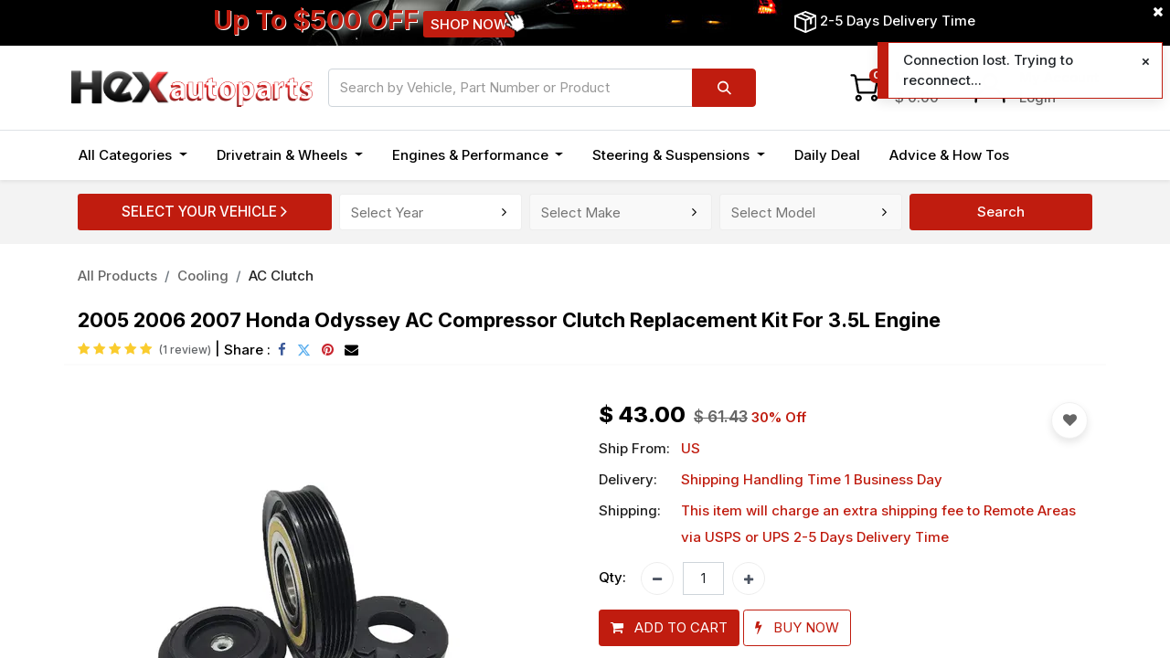

--- FILE ---
content_type: text/html; charset=utf-8
request_url: https://www.hexautoparts.com/shop/cq06192-2005-2006-2007-honda-odyssey-ac-compressor-clutch-replacement-kit-for-3-5l-engine-1630
body_size: 17835
content:

        

    
<!DOCTYPE html>
        
        
        
<html lang="en-US" data-website-id="1" data-main-object="product.template(1630,)" data-add2cart-redirect="1">
    <head>
                
                <script>(function(w,d,s,l,i){w[l]=w[l]||[];w[l].push({'gtm.start':
                    new Date().getTime(),event:'gtm.js'});var f=d.getElementsByTagName(s)[0],
                    j=d.createElement(s),dl=l!='dataLayer'?'&l='+l:'';j.async=true;j.src=
                    'https://www.googletagmanager.com/gtm.js?id='+i+dl;f.parentNode.insertBefore(j,f);
                    })(window,document,'script','dataLayer','GTM-KH6FK99');
                </script>
                
        <meta charset="utf-8"/>
            <meta name="format-detection" content="telephone=no"/>
        <meta http-equiv="X-UA-Compatible" content="IE=edge,chrome=1"/>
        <meta name="viewport" content="width=device-width, initial-scale=1"/>
        <meta name="generator" content="Odoo"/>
        <meta name="robots" content="INDEX,FOLLOW"/>
        <meta name="description" content="Shop brand new 2005 2006 2007 Honda Odyssey AC Compressor Clutch Replacement Kit For 3.5L Engine to power your air conditioning system including front plate, coil, and  pulley for easy installation."/>
        <meta name="keywords" content="honda odyssey ac compressor clutch,2006 honda odyssey ac compressor clutch,2007 honda odyssey ac clutch"/>
            
        <meta property="og:type" content="website"/>
        <meta property="og:title" content="Best 2005 2006 2007 Honda Odyssey AC Compressor Clutch Replacement Kit For 3.5L Engine - Hexautoparts"/>
        <meta property="og:site_name" content="Hex Autoparts"/>
        <meta property="og:url" content="https://www.hexautoparts.com/shop/cq06192-2005-2006-2007-honda-odyssey-ac-compressor-clutch-replacement-kit-for-3-5l-engine-1630"/>
        <meta property="og:image" content="https://www.hexautoparts.com/web/image/product.template/1630/image_1024?unique=ebc4ffd"/>
        <meta property="og:description" content="Shop brand new 2005 2006 2007 Honda Odyssey AC Compressor Clutch Replacement Kit For 3.5L Engine to power your air conditioning system including front plate, coil, and  pulley for easy installation."/>
            
        <meta name="twitter:card" content="summary_large_image"/>
        <meta name="twitter:title" content="Best 2005 2006 2007 Honda Odyssey AC Compressor Clutch Replacement Kit For 3.5L Engine - Hexautoparts"/>
        <meta name="twitter:image" content="https://www.hexautoparts.com/web/image/product.template/1630/image_1024?unique=ebc4ffd"/>
        <meta name="twitter:site" content="@hexautoparts"/>
        <meta name="twitter:description" content="Shop brand new 2005 2006 2007 Honda Odyssey AC Compressor Clutch Replacement Kit For 3.5L Engine to power your air conditioning system including front plate, coil, and  pulley for easy installation."/>
        
        <link rel="canonical" href="https://www.hexautoparts.com/shop/cq06192-2005-2006-2007-honda-odyssey-ac-compressor-clutch-replacement-kit-for-3-5l-engine-1630"/>
        
        <link rel="preconnect" href="https://fonts.gstatic.com/" crossorigin=""/>
        <title>Best 2005 2006 2007 Honda Odyssey AC Compressor Clutch Replacement Kit For 3.5L Engine - Hexautoparts</title>
        <link type="image/x-icon" rel="shortcut icon" href="/web/image/website/1/favicon?unique=95ed8d0"/>
        <script id="web.layout.odooscript" type="text/javascript">
            var odoo = {
                csrf_token: "3dd2b08c64ea7f675edc7e2eac619667ca436aefo1801007421",
                debug: "",
            };
        </script>
        <script type="text/javascript">
                odoo.__session_info__ = {"is_admin": false, "is_system": false, "is_website_user": true, "user_id": false, "is_frontend": true, "profile_session": null, "profile_collectors": null, "profile_params": null, "show_effect": true, "bundle_params": {"lang": "en_US", "website_id": 1}, "translationURL": "/website/translations", "cache_hashes": {"translations": "17640c06faa954ed991603e4b40b29ad005c9c13"}, "geoip_country_code": null, "geoip_phone_code": null, "lang_url_code": "en"};
                if (!/(^|;\s)tz=/.test(document.cookie)) {
                const userTZ = Intl.DateTimeFormat().resolvedOptions().timeZone;
                document.cookie = `tz=${userTZ}; path=/`;
                }
            </script>

        <script defer="defer" type="text/javascript" src="/web/assets/187284-5fdd747/1/web.assets_frontend_minimal.min.js" data-asset-bundle="web.assets_frontend_minimal" data-asset-version="5fdd747"></script>
        <script defer="defer" type="text/javascript" data-src="/web/assets/236716-e8f51f6/1/web.assets_frontend_lazy.min.js" data-asset-bundle="web.assets_frontend_lazy" data-asset-version="e8f51f6"></script>
        
            <link rel="preconnect" href="https://fonts.googleapis.com"/>
            <link rel="preconnect" href="https://fonts.gstatic.com" crossorigin="anonymous"/>
            <link href="https://fonts.googleapis.com/css2?family=Inter:wght@200;300;400;500;600;700;800&amp;display=swap" rel="stylesheet"/>
        <link rel="preload" href="/web/static/src/libs/fontawesome/fonts/fontawesome-webfont.woff2?v=4.7.0" as="font" crossorigin=""/>
        <link type="text/css" rel="stylesheet" href="/web/assets/236718-4fc4841/1/web.assets_frontend.min.css" data-asset-bundle="web.assets_frontend" data-asset-version="4fc4841"/>
        
    </head>
    <body>
                
                <noscript><iframe height="0" width="0" style="display:none;visibility:hidden" src="https://www.googletagmanager.com/ns.html?id=GTM-KH6FK99"></iframe></noscript>
                
        <div id="wrapwrap" class="   ">
            
                <header id="top" data-anchor="true" data-name="Header" class="  o_header_standard o_hoverable_dropdown">
                    
                <nav class="navbar p-0 o_cc shadow-sm header navbar-expand-lg header_style_2 header_style_3">
                <div class="oe_structure oe_structure_not_nearest w-100" id="banner_inner_location"><section class="te_banner_s1 position-relative o_colored_level" id="banner4_with_controller" data-snippet="banner_style_4" data-name="Screen Banner Style 4" style="background-image: none;">
            <section class="s_carousel_wrapper" id="banner4_to_controller" data-vxml="001" data-name="Carousel">
                <div id="myCarousel1749262897574" class="s_carousel s_carousel_default carousel slide d-flex" data-interval="10000" style="background-image: none;">
                    
                    
                    <ol class="carousel-indicators carousel_tag d-none o_we_no_overlay">
                        <li data-bs-target="#myCarousel1749262897574" class="active" data-bs-slide-to="0" aria-current="true"></li>
                    </ol>
                    
                    <div class="carousel-inner">
                        
                        <div class="te_full_screen3 active position-relative">
                            <a href="#">
                                <img class="img img-responsive img-fluid d-block mx-auto img_hotspot_setting" alt="Infinite Banner" width="1920" height="650" src="/theme_bl_infinite/static/src/img/snippets/pictures/1920_60.jpg" loading="lazy"/>
                            </a>
                            <div class="top_banner_content">
                                <div class="d-inline-block col-xxl-5 offset-xxl-3 col-xl-6 offset-xl-2 col-lg-7 col-md-8 col-sm-8 col-xs-12" id="banner_inner_location_middle">
                                    <section class="s_text_block o_colored_level" style="background-image: none;" data-name="Text">
                                        <div class="s_allow_columns header_sale">
                                            <a href="/daily-deal" data-bs-original-title="" title="" aria-describedby="popover668271">&nbsp;<span class="header_sale_content">Up To $500 OFF</span><span class="header_sale_shop"><span class="header_sale_shop_btn o_default_snippet_text">SHOP NOW</span>
                                                    <img class="header_click_it header_animating" src="/theme_bl_infinite/static/src/img/snippets/snippets_icon/clickit.png" loading="lazy"/>
                                                </span>
                                            </a>
                                        </div>
                                    </section>
                                </div>
                                <div class="d-inline-block position-absolute col-xl-4 col-lg-5 col-md-4 col-sm-4" id="banner_inner_location_right">
                                    <section class="s_text_block o_colored_level" style="background-image: none;" data-name="Text">
                                        <div class="s_allow_columns header_delivery">
                                            <img class="delivery_icon" src="/theme_bl_infinite/static/src/img/snippets/snippets_icon/wbox.png" alt="delivery" loading="lazy"/>
                                            <a href="/customer-service" class="header_delivery_content o_default_snippet_text">2-5 Days Delivery Time</a>
                                        </div>
                                    </section>
                                </div>
                            </div>
                        </div>
                    </div>
                </div>
            </section>
            <div class="position-absolute" id="banner_controller">
                <i class="fa fa-times"></i>
            </div>
        </section></div>
                <div class="container justify-content-md-between header_middle">
                    <div class="header_middle_left col-lg-3">
                        
                        <button type="button" class="navbar-toggler ept_mobi_toggler header_sidebar collapsed ml-3 shadow-none">
                            <span class="navbar-toggler-icon">
                                <div class="inner_bar"></div>
                            </span>
                        </button>
    <a href="/" class="navbar-brand logo normal_logo">
            
            <span role="img" aria-label="Logo of Hex Autoparts" title="Hex Autoparts"><img src="/web/image/website/1/logo/Hex%20Autoparts?unique=95ed8d0" class="img img-fluid" width="95" height="40" alt="Hex Autoparts" loading="lazy"/></span>
        </a>
    
                        <a href="/" class="navbar-brand logo mini_show">
                            <span role="img" aria-label="Logo of Hex Autoparts" title="Hex Autoparts"><img src="/web/image/website/1/mini_logo/Hex%20Autoparts?unique=95ed8d0" class="img img-fluid" width="95" height="40" alt="Hex Autoparts" loading="lazy"/></span>
                        </a>
                    </div>
                    <div class="col-lg-5 header_middle_search">
                        
                        <div class="header_search_input d-none d-lg-block">
    <form method="get" class="o_searchbar_form o_wait_lazy_js s_searchbar_input " action="/shop" data-snippet="s_searchbar_input">
            <div role="search" class="input-group ">
        <input type="search" name="search" class="search-query form-control oe_search_box None" placeholder="Search by Vehicle, Part Number or Product" value="" data-no-fuzzy="True" data-search-type="products_only" data-limit="5" data-display-image="true" data-display-description="false" data-display-extra-link="true" data-display-detail="true" data-order-by="name asc"/>
        <button type="submit" aria-label="Search" title="Search" class="btn oe_search_button btn-primary">
            <i class="oi oi-search"></i>
        </button>
    </div>

            <input name="order" type="hidden" class="o_search_order_by" value="name asc"/>
            
        
        </form>
                        </div>
                    </div>
                    <div id="search_icon" class="search-module-icon te_header_right_icon position-relative col-lg-4">
                        
                        <div class="search-module-user  header-icon-common">
                            <a href="/my" class="header_user_link  user-img search-icon-img">
                                <img class="user_icon" width="38px" height="38px" src="/theme_bl_infinite/static/src/svg/user.svg" alt="user" loading="lazy"/>
                            </a>
                            <div class="user-content d-lg-block d-none search-icon-content">
                                <ul>
                                    <li class="content-up-li">
                                        <a href="/my/home">My Account</a>
                                    </li>

                                    <li class="content-down-li">
                                        <a href="/web/login">Login</a>
                                    </li>

                                </ul>
                            </div>
                        </div>
                        <div class="header-cart-content theme-header-minicart">
                            <div class="js_hide_mini_cart">
                                <div class="search-module-cart header-shop-button header-icon-common o_wsale_my_cart align-self-md-start nav-item">
                                    <div class="cart-img search-icon-img">
                                        <img class="cart_icon" width="38px" height="38px" src="/theme_bl_infinite/static/src/svg/cart.svg" alt="cart" loading="lazy"/>
                                        <sup class="my_cart_quantity badge text-bg-primary" data-order-id="">0</sup>
                                    </div>
                                    <div class="cart-content search-icon-content">
                                        <ul>
                                            <li class="content-up-li">My Cart</li>
                                            <li class="content-down-li">
                                                <span class="mini-cart-account cart-total-price" data-oe-type="monetary" data-oe-expression="website.sale_get_order().amount_mini_cart ">$ <span class="oe_currency_value">0.00</span></span>
                                            </li>
                                        </ul>
                                    </div>
                                </div>
                                <div class="position-absolute" id="header_style_1_cart">
        <div id="mini_cart_content" style="display:none;">
            <div class="mini_cart_bottom">
                <div class="total-amount">
                    <span class="h5 total-amount-title">Total</span>
                    <span class="h5 monetary_field" data-oe-type="monetary" data-oe-expression="website_sale_order.amount_mini_cart">$ <span class="oe_currency_value">0.00</span></span>
                </div>
                <div class="mini_cart_button">
                    <a href="/shop/cart" class="btn btn-primary">VIEW CART</a>
                    <a href="/shop/checkout" class="btn btn-primary">CHECKOUT</a>
                </div>
            </div>
        </div>
                                </div>
                            </div>
                        </div>

                        <div class="search-icon">
                            <div class="search-img search-icon-img">
                                <img src="/theme_bl_infinite/static/src/svg/search.svg" width="38px" height="38px" class="search_icon_img" alt="search" loading="lazy"/>
                            </div>
                        </div>
                    </div>
                </div>
                <div class="container-fluid header_bottom">
                    <div class="container justify-content-start justify-content-lg-between">
                        <div id="top_menu_collapse" class="collapse navbar-collapse">
                            <div class="close_top_menu">x</div>
    <ul id="top_menu" role="menu" class="nav navbar-nav o_menu_loading ">
        
                                
    <li class="nav-item m_custom te_all_dynamic_ept te_mega_menu_ept dropdown  position-static" id="7">
        <a data-bs-toggle="dropdown" class="category-main-title nav-link dropdown-toggle o_mega_menu_toggle" href="/shop" data-id="7">
                <span class="
                ">All Categories</span>
            </a>
        
            <div data-name="Mega Menu" class="dropdown-menu o_mega_menu o_mega_menu_container_size o_mega_menu_container_size o_no_parent_editor dropdown-menu-start">
        
        
        
        <section class="te_menu_style_2 s_mega_menu_style_2 container-fluid py-3 px-3 te_catalog_menu_main te_img_hide_small_devices dynamic_menu" menu_id="7">
            <div class="container">
                <div class="row">
                        <section class="col-lg-2 col-md-4 col-sm-6">
                            <div class="img_container">
                                <div class="te_border_div">
                                    <a href="/shop/category/steering-suspensions-1">
                                        <span class="demo-icon"><img src="/web/image/product.public.category/1/image_1920/Steering%20%26%20Suspensions?unique=4084021" itemprop="image" class="img img-fluid img img-responsive img-fluid d-block mx-auto" alt="Steering &amp; Suspensions" loading="lazy"></span>
                                    </a>
                                </div>
                            </div>
                            <section class="py-lg-3 py-md-3 py-sm-3 py-2">
                                <div class="d-inline-block parent_cat">


                                    <a class="te_menu_ctg_main" href="/shop/category/steering-suspensions-1">
                                        <span>Steering &amp; Suspensions</span>
                                    </a>
                                </div>
                                <ul>
                                        <li>
                                            <div class="d-inline-block parent_cat">
                                                <a class="te_menu_sub nav-link m-0" href="/shop/category/steering-suspensions-brake-rotors-kit-5">
                                                    <span>Brake Rotors Kit</span>
                                                </a>
                                                <span class="cat_badge badge badge-pill" style="background-color: #c01c0f;color: #ffffff;">Hot</span>
                                            </div>
                                        </li>
                                        <li>
                                            <div class="d-inline-block parent_cat">
                                                <a class="te_menu_sub nav-link m-0" href="/shop/category/steering-suspensions-car-brake-pads-shoes-129">
                                                    <span>Car Brake Pads &amp; Shoes</span>
                                                </a>
                                            </div>
                                        </li>
                                        <li>
                                            <div class="d-inline-block parent_cat">
                                                <a class="te_menu_sub nav-link m-0" href="/shop/category/steering-suspensions-control-arms-6">
                                                    <span>Control Arms</span>
                                                </a>
                                                <span class="cat_badge badge badge-pill" style="background-color: #c01c0f;color: #ffffff;">Hot</span>
                                            </div>
                                        </li>
                                        <li>
                                            <div class="d-inline-block parent_cat">
                                                <a class="te_menu_sub nav-link m-0" href="/shop/category/steering-suspensions-leaf-spring-hanger-7">
                                                    <span>Leaf Spring Hanger</span>
                                                </a>
                                            </div>
                                        </li>
                                        <li>
                                            <div class="d-inline-block parent_cat">
                                                <a class="te_menu_sub nav-link m-0" href="/shop/category/steering-suspensions-lower-kit-8">
                                                    <span>Lower Kit</span>
                                                </a>
                                            </div>
                                        </li>
                                        <li>
                                            <div class="d-inline-block parent_cat">
                                                <a class="te_menu_sub nav-link m-0" href="/shop/category/steering-suspensions-power-steering-rack-9">
                                                    <span>Power Steering Rack</span>
                                                </a>
                                            </div>
                                        </li>
                                        <li>
                                            <div class="d-inline-block parent_cat">
                                                <a class="te_menu_sub nav-link m-0" href="/shop/category/steering-suspensions-heim-joints-91">
                                                    <span>Heim Joints</span>
                                                </a>
                                                <span class="cat_badge badge badge-pill" style="background-color: #6a7efc;color: #ffffff;">New</span>
                                            </div>
                                        </li>
                                </ul>
                            </section>
                        </section>
                        <section class="col-lg-2 col-md-4 col-sm-6">
                            <div class="img_container">
                                <div class="te_border_div">
                                    <a href="/shop/category/engines-performance-10">
                                        <span class="demo-icon"><img src="/web/image/product.public.category/10/image_1920/Engines%20%26%20Performance?unique=135425b" itemprop="image" class="img img-fluid img img-responsive img-fluid d-block mx-auto" alt="Engines &amp; Performance" loading="lazy"></span>
                                    </a>
                                </div>
                            </div>
                            <section class="py-lg-3 py-md-3 py-sm-3 py-2">
                                <div class="d-inline-block parent_cat">


                                    <a class="te_menu_ctg_main" href="/shop/category/engines-performance-10">
                                        <span>Engines &amp; Performance</span>
                                    </a>
                                </div>
                                <ul>
                                        <li>
                                            <div class="d-inline-block parent_cat">
                                                <a class="te_menu_sub nav-link m-0" href="/shop/category/engines-performance-alternators-11">
                                                    <span>Alternators</span>
                                                </a>
                                                <span class="cat_badge badge badge-pill" style="background-color: #c01c0f;color: #ffffff;">Hot</span>
                                            </div>
                                        </li>
                                        <li>
                                            <div class="d-inline-block parent_cat">
                                                <a class="te_menu_sub nav-link m-0" href="/shop/category/engines-performance-auto-starter-12">
                                                    <span>Auto Starter</span>
                                                </a>
                                                <span class="cat_badge badge badge-pill" style="background-color: #c01c0f;color: #ffffff;">Hot</span>
                                            </div>
                                        </li>
                                        <li>
                                            <div class="d-inline-block parent_cat">
                                                <a class="te_menu_sub nav-link m-0" href="/shop/category/engines-performance-lash-adjusters-13">
                                                    <span>Lash Adjusters</span>
                                                </a>
                                            </div>
                                        </li>
                                        <li>
                                            <div class="d-inline-block parent_cat">
                                                <a class="te_menu_sub nav-link m-0" href="/shop/category/engines-performance-timing-belt-kit-14">
                                                    <span>Timing Belt Kit</span>
                                                </a>
                                            </div>
                                        </li>
                                        <li>
                                            <div class="d-inline-block parent_cat">
                                                <a class="te_menu_sub nav-link m-0" href="/shop/category/engines-performance-timing-chain-kit-15">
                                                    <span>Timing Chain Kit</span>
                                                </a>
                                            </div>
                                        </li>
                                        <li>
                                            <div class="d-inline-block parent_cat">
                                                <a class="te_menu_sub nav-link m-0" href="/shop/category/engines-performance-engine-mount-16">
                                                    <span>Engine Mount</span>
                                                </a>
                                            </div>
                                        </li>
                                        <li>
                                            <div class="d-inline-block parent_cat">
                                                <a class="te_menu_sub nav-link m-0" href="/shop/category/engines-performance-head-gasket-kit-17">
                                                    <span>Head Gasket Kit</span>
                                                </a>
                                            </div>
                                        </li>
                                        <li>
                                            <div class="d-inline-block parent_cat">
                                                <a class="te_menu_sub nav-link m-0" href="/shop/category/engines-performance-crankshaft-96">
                                                    <span>Crankshaft</span>
                                                </a>
                                                <span class="cat_badge badge badge-pill" style="background-color: #6a7efc;color: #ffffff;">New</span>
                                            </div>
                                        </li>
                                </ul>
                            </section>
                        </section>
                        <section class="col-lg-2 col-md-4 col-sm-6">
                            <div class="img_container">
                                <div class="te_border_div">
                                    <a href="/shop/category/drivetrain-wheels-18">
                                        <span class="demo-icon"><img src="/web/image/product.public.category/18/image_1920/Drivetrain%20%26%20Wheels?unique=337908a" itemprop="image" class="img img-fluid img img-responsive img-fluid d-block mx-auto" alt="Drivetrain &amp; Wheels" loading="lazy"></span>
                                    </a>
                                </div>
                            </div>
                            <section class="py-lg-3 py-md-3 py-sm-3 py-2">
                                <div class="d-inline-block parent_cat">


                                    <a class="te_menu_ctg_main" href="/shop/category/drivetrain-wheels-18">
                                        <span>Drivetrain &amp; Wheels</span>
                                    </a>
                                </div>
                                <ul>
                                        <li>
                                            <div class="d-inline-block parent_cat">
                                                <a class="te_menu_sub nav-link m-0" href="/shop/category/drivetrain-wheels-wheel-spacers-adapters-19">
                                                    <span>Wheel Spacers &amp; Adapters</span>
                                                </a>
                                                <span class="cat_badge badge badge-pill" style="background-color: #c01c0f;color: #ffffff;">Hot</span>
                                            </div>
                                        </li>
                                        <li>
                                            <div class="d-inline-block parent_cat">
                                                <a class="te_menu_sub nav-link m-0" href="/shop/category/drivetrain-wheels-lug-nuts-25">
                                                    <span>Lug Nuts</span>
                                                </a>
                                            </div>
                                        </li>
                                        <li>
                                            <div class="d-inline-block parent_cat">
                                                <a class="te_menu_sub nav-link m-0" href="/shop/category/drivetrain-wheels-automotive-tools-equipment-26">
                                                    <span>Automotive Tools &amp; Equipment</span>
                                                </a>
                                            </div>
                                        </li>
                                </ul>
                            </section>
                        </section>
                        <section class="col-lg-2 col-md-4 col-sm-6">
                            <div class="img_container">
                                <div class="te_border_div">
                                    <a href="/shop/category/cooling-27">
                                        <span class="demo-icon"><img src="/web/image/product.public.category/27/image_1920/Cooling?unique=46e59fd" itemprop="image" class="img img-fluid img img-responsive img-fluid d-block mx-auto" alt="Cooling" loading="lazy"></span>
                                    </a>
                                </div>
                            </div>
                            <section class="py-lg-3 py-md-3 py-sm-3 py-2">
                                <div class="d-inline-block parent_cat">


                                    <a class="te_menu_ctg_main" href="/shop/category/cooling-27">
                                        <span>Cooling</span>
                                    </a>
                                </div>
                                <ul>
                                        <li>
                                            <div class="d-inline-block parent_cat">
                                                <a class="te_menu_sub nav-link m-0" href="/shop/category/cooling-ac-clutch-127">
                                                    <span>AC Clutch</span>
                                                </a>
                                            </div>
                                        </li>
                                        <li>
                                            <div class="d-inline-block parent_cat">
                                                <a class="te_menu_sub nav-link m-0" href="/shop/category/cooling-ac-compressor-128">
                                                    <span>AC Compressor</span>
                                                </a>
                                            </div>
                                        </li>
                                </ul>
                            </section>
                        </section>
                        <section class="col-lg-2 col-md-4 col-sm-6">
                            <div class="img_container">
                                <div class="te_border_div">
                                    <a href="/shop/category/interior-31">
                                        <span class="demo-icon"><img src="/web/image/product.public.category/31/image_1920/Interior?unique=106c97a" itemprop="image" class="img img-fluid img img-responsive img-fluid d-block mx-auto" alt="Interior" loading="lazy"></span>
                                    </a>
                                </div>
                            </div>
                            <section class="py-lg-3 py-md-3 py-sm-3 py-2">
                                <div class="d-inline-block parent_cat">


                                    <a class="te_menu_ctg_main" href="/shop/category/interior-31">
                                        <span>Interior</span>
                                    </a>
                                </div>
                                <ul>
                                        <li>
                                            <div class="d-inline-block parent_cat">
                                                <a class="te_menu_sub nav-link m-0" href="/shop/category/interior-dash-cover-32">
                                                    <span>Dash Cover</span>
                                                </a>
                                            </div>
                                        </li>
                                        <li>
                                            <div class="d-inline-block parent_cat">
                                                <a class="te_menu_sub nav-link m-0" href="/shop/category/interior-seat-cover-and-floor-mat-33">
                                                    <span>Seat Cover and Floor Mat</span>
                                                </a>
                                            </div>
                                        </li>
                                </ul>
                            </section>
                        </section>
                        <section class="col-lg-2 col-md-4 col-sm-6">
                            <div class="img_container">
                                <div class="te_border_div">
                                    <a href="/shop/category/exterior-35">
                                        <span class="demo-icon"><img src="/web/image/product.public.category/35/image_1920/Exterior?unique=96d95fe" itemprop="image" class="img img-fluid img img-responsive img-fluid d-block mx-auto" alt="Exterior" loading="lazy"></span>
                                    </a>
                                </div>
                            </div>
                            <section class="py-lg-3 py-md-3 py-sm-3 py-2">
                                <div class="d-inline-block parent_cat">


                                    <a class="te_menu_ctg_main" href="/shop/category/exterior-35">
                                        <span>Exterior</span>
                                    </a>
                                </div>
                                <ul>
                                        <li>
                                            <div class="d-inline-block parent_cat">
                                                <a class="te_menu_sub nav-link m-0" href="/shop/category/exterior-rv-cover-37">
                                                    <span>RV Cover</span>
                                                </a>
                                            </div>
                                        </li>
                                        <li>
                                            <div class="d-inline-block parent_cat">
                                                <a class="te_menu_sub nav-link m-0" href="/shop/category/exterior-dent-removal-kit-38">
                                                    <span>Dent Removal Kit</span>
                                                </a>
                                            </div>
                                        </li>
                                        <li>
                                            <div class="d-inline-block parent_cat">
                                                <a class="te_menu_sub nav-link m-0" href="/shop/category/exterior-window-tint-39">
                                                    <span>Window Tint</span>
                                                </a>
                                            </div>
                                        </li>
                                        <li>
                                            <div class="d-inline-block parent_cat">
                                                <a class="te_menu_sub nav-link m-0" href="/shop/category/exterior-wheel-hubcaps-101">
                                                    <span>Wheel Hubcaps</span>
                                                </a>
                                                <span class="cat_badge badge badge-pill" style="background-color: #6a7efc;color: #ffffff;">New</span>
                                            </div>
                                        </li>
                                </ul>
                            </section>
                        </section>
                        <section class="col-lg-2 col-md-4 col-sm-6">
                            <div class="img_container">
                                <div class="te_border_div">
                                    <a href="/shop/category/atv-moto-parts-44">
                                        <span class="demo-icon"><img src="/web/image/product.public.category/44/image_1920/ATV%20%26%20Moto%20Parts?unique=62f9af6" itemprop="image" class="img img-fluid img img-responsive img-fluid d-block mx-auto" alt="ATV &amp; Moto Parts" loading="lazy"></span>
                                    </a>
                                </div>
                            </div>
                            <section class="py-lg-3 py-md-3 py-sm-3 py-2">
                                <div class="d-inline-block parent_cat">


                                    <a class="te_menu_ctg_main" href="/shop/category/atv-moto-parts-44">
                                        <span>ATV &amp; Moto Parts</span>
                                    </a>
                                </div>
                                <ul>
                                        <li>
                                            <div class="d-inline-block parent_cat">
                                                <a class="te_menu_sub nav-link m-0" href="/shop/category/atv-moto-parts-atv-utv-wheel-spacers-45">
                                                    <span>ATV/UTV Wheel Spacers</span>
                                                </a>
                                            </div>
                                        </li>
                                        <li>
                                            <div class="d-inline-block parent_cat">
                                                <a class="te_menu_sub nav-link m-0" href="/shop/category/atv-moto-parts-atv-cv-axle-51">
                                                    <span>ATV CV Axle</span>
                                                </a>
                                            </div>
                                        </li>
                                        <li>
                                            <div class="d-inline-block parent_cat">
                                                <a class="te_menu_sub nav-link m-0" href="/shop/category/atv-moto-parts-brakes-pad-shoes-53">
                                                    <span>Brakes Pad &amp; Shoes</span>
                                                </a>
                                            </div>
                                        </li>
                                        <li>
                                            <div class="d-inline-block parent_cat">
                                                <a class="te_menu_sub nav-link m-0" href="/shop/category/atv-moto-parts-motorcycle-chain-sprocket-58">
                                                    <span>Motorcycle Chain &amp; Sprocket</span>
                                                </a>
                                            </div>
                                        </li>
                                        <li>
                                            <div class="d-inline-block parent_cat">
                                                <a class="te_menu_sub nav-link m-0" href="/shop/category/atv-moto-parts-motorcycle-tire-99">
                                                    <span>Motorcycle Tire</span>
                                                </a>
                                                <span class="cat_badge badge badge-pill" style="background-color: #c01c0f;color: #ffffff;">Hot</span>
                                            </div>
                                        </li>
                                </ul>
                            </section>
                        </section>
                        <section class="col-lg-2 col-md-4 col-sm-6">
                            <div class="img_container">
                                <div class="te_border_div">
                                    <a href="/shop/category/lawn-mower-boat-parts-66">
                                        <span class="demo-icon"><img src="/web/image/product.public.category/66/image_1920/Lawn%20Mower%20%26%20Boat%20Parts?unique=c9ba0ed" itemprop="image" class="img img-fluid img img-responsive img-fluid d-block mx-auto" alt="Lawn Mower &amp; Boat Parts" loading="lazy"></span>
                                    </a>
                                </div>
                            </div>
                            <section class="py-lg-3 py-md-3 py-sm-3 py-2">
                                <div class="d-inline-block parent_cat">


                                    <a class="te_menu_ctg_main" href="/shop/category/lawn-mower-boat-parts-66">
                                        <span>Lawn Mower &amp; Boat Parts</span>
                                    </a>
                                </div>
                                <ul>
                                        <li>
                                            <div class="d-inline-block parent_cat">
                                                <a class="te_menu_sub nav-link m-0" href="/shop/category/lawn-mower-boat-parts-deck-rebuild-kit-105">
                                                    <span>Deck Rebuild Kit</span>
                                                </a>
                                            </div>
                                        </li>
                                        <li>
                                            <div class="d-inline-block parent_cat">
                                                <a class="te_menu_sub nav-link m-0" href="/shop/category/lawn-mower-boat-parts-lawn-mower-belt-71">
                                                    <span>Lawn Mower Belt</span>
                                                </a>
                                            </div>
                                        </li>
                                        <li>
                                            <div class="d-inline-block parent_cat">
                                                <a class="te_menu_sub nav-link m-0" href="/shop/category/lawn-mower-boat-parts-mower-pulleys-idlers-106">
                                                    <span>Mower Pulleys &amp; Idlers</span>
                                                </a>
                                            </div>
                                        </li>
                                        <li>
                                            <div class="d-inline-block parent_cat">
                                                <a class="te_menu_sub nav-link m-0" href="/shop/category/lawn-mower-boat-parts-mower-spindle-assembly-76">
                                                    <span>Mower Spindle Assembly</span>
                                                </a>
                                            </div>
                                        </li>
                                        <li>
                                            <div class="d-inline-block parent_cat">
                                                <a class="te_menu_sub nav-link m-0" href="/shop/category/lawn-mower-boat-parts-pto-clutch-77">
                                                    <span>PTO Clutch</span>
                                                </a>
                                            </div>
                                        </li>
                                        <li>
                                            <div class="d-inline-block parent_cat">
                                                <a class="te_menu_sub nav-link m-0" href="/shop/category/lawn-mower-boat-parts-starter-motor-78">
                                                    <span>Starter Motor</span>
                                                </a>
                                            </div>
                                        </li>
                                        <li>
                                            <div class="d-inline-block parent_cat">
                                                <a class="te_menu_sub nav-link m-0" href="/shop/category/lawn-mower-boat-parts-transmission-79">
                                                    <span>Transmission</span>
                                                </a>
                                            </div>
                                        </li>
                                        <li>
                                            <div class="d-inline-block parent_cat">
                                                <a class="te_menu_sub nav-link m-0" href="/shop/category/lawn-mower-boat-parts-trimmer-head-80">
                                                    <span>Trimmer Head</span>
                                                </a>
                                            </div>
                                        </li>
                                        <li>
                                            <div class="d-inline-block parent_cat">
                                                <a class="te_menu_sub nav-link m-0" href="/shop/category/lawn-mower-boat-parts-boat-propeller-67">
                                                    <span>Boat Propeller</span>
                                                </a>
                                            </div>
                                        </li>
                                        <li>
                                            <div class="d-inline-block parent_cat">
                                                <a class="te_menu_sub nav-link m-0" href="/shop/category/lawn-mower-boat-parts-flat-free-tire-122">
                                                    <span>Flat Free Tire</span>
                                                </a>
                                                <span class="cat_badge badge badge-pill" style="background-color: #6a7efc;color: #ffffff;">New</span>
                                            </div>
                                        </li>
                                </ul>
                            </section>
                        </section>
                        <section class="col-lg-2 col-md-4 col-sm-6">
                            <div class="img_container">
                                <div class="te_border_div">
                                    <a href="/shop/category/accessories-81">
                                        <span class="demo-icon"><img src="/web/image/product.public.category/81/image_1920/Accessories?unique=88487c1" itemprop="image" class="img img-fluid img img-responsive img-fluid d-block mx-auto" alt="Accessories" loading="lazy"></span>
                                    </a>
                                </div>
                            </div>
                            <section class="py-lg-3 py-md-3 py-sm-3 py-2">
                                <div class="d-inline-block parent_cat">


                                    <a class="te_menu_ctg_main" href="/shop/category/accessories-81">
                                        <span>Accessories</span>
                                    </a>
                                </div>
                                <ul>
                                        <li>
                                            <div class="d-inline-block parent_cat">
                                                <a class="te_menu_sub nav-link m-0" href="/shop/category/accessories-hydraulic-motor-82">
                                                    <span>Hydraulic Motor</span>
                                                </a>
                                            </div>
                                        </li>
                                        <li>
                                            <div class="d-inline-block parent_cat">
                                                <a class="te_menu_sub nav-link m-0" href="/shop/category/accessories-electric-motor-98">
                                                    <span>Electric Motor</span>
                                                </a>
                                            </div>
                                        </li>
                                        <li>
                                            <div class="d-inline-block parent_cat">
                                                <a class="te_menu_sub nav-link m-0" href="/shop/category/accessories-fuel-filters-97">
                                                    <span>Fuel Filters</span>
                                                </a>
                                            </div>
                                        </li>
                                        <li>
                                            <div class="d-inline-block parent_cat">
                                                <a class="te_menu_sub nav-link m-0" href="/shop/category/accessories-fittings-ball-valve-100">
                                                    <span>Fittings &amp; Ball Valve</span>
                                                </a>
                                            </div>
                                        </li>
                                        <li>
                                            <div class="d-inline-block parent_cat">
                                                <a class="te_menu_sub nav-link m-0" href="/shop/category/accessories-power-adapter-123">
                                                    <span>Power Adapter</span>
                                                </a>
                                            </div>
                                        </li>
                                        <li>
                                            <div class="d-inline-block parent_cat">
                                                <a class="te_menu_sub nav-link m-0" href="/shop/category/accessories-extra-fee-83">
                                                    <span>Extra Fee</span>
                                                </a>
                                            </div>
                                        </li>
                                </ul>
                            </section>
                        </section>
                </div>
            </div>
        </section></div>
            
        </li>
    <li class="nav-item te_mega_menu_ept dropdown  position-static" id="18">
        <a data-bs-toggle="dropdown" class="category-main-title nav-link dropdown-toggle o_mega_menu_toggle" href="/shop/category/drivetrain-wheels-18" data-id="18">
                <span class="
                ">Drivetrain &amp; Wheels</span>
            </a>
        
            <div data-name="Mega Menu" class="dropdown-menu o_mega_menu o_mega_menu_container_size o_mega_menu_container_size dropdown-menu-start">
        
        <section class="te_menu_style_1 s_mega_menu_style_1 container-fluid py-3 px-3 te_img_hide_small_devices dynamic_menu" menu_id="18">
            <div class="container">
                <div class="row">
                        <ul class="d-inline-block col-lg-3 col-md-4 col-sm-6">
                            <li class="">
                                <div class="te_category-heading-center">
                                    <div class="d-inline-block parent_cat">
                                        <a class="te_menu_category_heading nav-link d-inline-block" href="/shop/category/drivetrain-wheels-wheel-spacers-adapters-19">
                                            <span>Wheel Spacers &amp; Adapters</span>
                                            <span class="cat_badge badge badge-pill" style="background-color: #c01c0f;color: #ffffff;">Hot</span>
                                        </a>
                                    </div>
                                    <ul class="d-inline-block">
                                            <li class="te_menu_category_item">

                                                <a class="te_menu_item nav-link d-inline-block" href="/shop/category/drivetrain-wheels-wheel-spacers-adapters-5-lug-wheel-spacers-20">
                                                    <span>5 Lug Wheel Spacers</span>
                                                </a>
                                            </li>
                                            <li class="te_menu_category_item">

                                                <a class="te_menu_item nav-link d-inline-block" href="/shop/category/drivetrain-wheels-wheel-spacers-adapters-6-lug-wheel-spacers-21">
                                                    <span>6 Lug Wheel Spacers</span>
                                                </a>
                                            </li>
                                            <li class="te_menu_category_item">

                                                <a class="te_menu_item nav-link d-inline-block" href="/shop/category/drivetrain-wheels-wheel-spacers-adapters-8-lug-wheel-spacers-22">
                                                    <span>8 Lug Wheel Spacers</span>
                                                </a>
                                            </li>
                                            <li class="te_menu_category_item">

                                                <a class="te_menu_item nav-link d-inline-block" href="/shop/category/drivetrain-wheels-wheel-spacers-adapters-hub-centric-spacers-23">
                                                    <span>Hub Centric Spacers</span>
                                                </a>
                                            </li>
                                            <li class="te_menu_category_item">

                                                <a class="te_menu_item nav-link d-inline-block" href="/shop/category/drivetrain-wheels-wheel-spacers-adapters-wheel-adapters-24">
                                                    <span>Wheel Adapters</span>
                                                </a>
                                            </li>
                                    </ul>
                                </div>
                            </li>
                        </ul>
                        <ul class="d-inline-block col-lg-3 col-md-4 col-sm-6">
                            <li class="">
                                <div class="te_category-heading-center">
                                    <div class="d-inline-block parent_cat">
                                        <a class="te_menu_category_heading nav-link d-inline-block" href="/shop/category/drivetrain-wheels-lug-nuts-25">
                                            <span>Lug Nuts</span>
                                        </a>
                                    </div>
                                    <ul class="d-inline-block">
                                            <li class="te_menu_category_item">

                                                <a class="te_menu_item nav-link d-inline-block" href="/shop/category/drivetrain-wheels-lug-nuts-lug-bolt-124">
                                                    <span>Lug Bolt</span>
                                                </a>
                                            </li>
                                            <li class="te_menu_category_item">

                                                <a class="te_menu_item nav-link d-inline-block" href="/shop/category/drivetrain-wheels-lug-nuts-lug-nut-125">
                                                    <span>Lug Nut</span>
                                                </a>
                                            </li>
                                    </ul>
                                </div>
                            </li>
                        </ul>
                        <ul class="d-inline-block col-lg-3 col-md-4 col-sm-6">
                            <li class="">
                                <div class="te_category-heading-center">
                                    <div class="d-inline-block parent_cat">
                                        <a class="te_menu_category_heading nav-link d-inline-block" href="/shop/category/drivetrain-wheels-automotive-tools-equipment-26">
                                            <span>Automotive Tools &amp; Equipment</span>
                                        </a>
                                    </div>
                                    <ul class="d-inline-block">
                                    </ul>
                                </div>
                            </li>
                        </ul>
                </div>
            </div>
        </section>
        
        </div>
            
        </li>
    <li class="nav-item te_mega_menu_ept dropdown  position-static" id="16">
        <a data-bs-toggle="dropdown" class="category-main-title nav-link dropdown-toggle o_mega_menu_toggle" href="/shop/category/engines-performance-10" data-id="16">
                <span class="
                ">Engines &amp; Performance</span>
            </a>
        
            <div data-name="Mega Menu" class="dropdown-menu o_mega_menu o_mega_menu_container_size o_mega_menu_container_size dropdown-menu-start">
        
        <section class="te_menu_style_1 s_mega_menu_style_1 container-fluid py-3 px-3 te_img_hide_small_devices dynamic_menu" menu_id="16">
            <div class="container">
                <div class="row">
                        <ul class="d-inline-block col-lg-3 col-md-4 col-sm-6">
                            <li class="">
                                <div class="te_category-heading-center">
                                    <div class="d-inline-block parent_cat">
                                        <a class="te_menu_category_heading nav-link d-inline-block" href="/shop/category/engines-performance-alternators-11">
                                            <span>Alternators</span>
                                            <span class="cat_badge badge badge-pill" style="background-color: #c01c0f;color: #ffffff;">Hot</span>
                                        </a>
                                    </div>
                                    <ul class="d-inline-block">
                                    </ul>
                                </div>
                            </li>
                        </ul>
                        <ul class="d-inline-block col-lg-3 col-md-4 col-sm-6">
                            <li class="">
                                <div class="te_category-heading-center">
                                    <div class="d-inline-block parent_cat">
                                        <a class="te_menu_category_heading nav-link d-inline-block" href="/shop/category/engines-performance-auto-starter-12">
                                            <span>Auto Starter</span>
                                            <span class="cat_badge badge badge-pill" style="background-color: #c01c0f;color: #ffffff;">Hot</span>
                                        </a>
                                    </div>
                                    <ul class="d-inline-block">
                                    </ul>
                                </div>
                            </li>
                        </ul>
                        <ul class="d-inline-block col-lg-3 col-md-4 col-sm-6">
                            <li class="">
                                <div class="te_category-heading-center">
                                    <div class="d-inline-block parent_cat">
                                        <a class="te_menu_category_heading nav-link d-inline-block" href="/shop/category/engines-performance-lash-adjusters-13">
                                            <span>Lash Adjusters</span>
                                        </a>
                                    </div>
                                    <ul class="d-inline-block">
                                    </ul>
                                </div>
                            </li>
                        </ul>
                        <ul class="d-inline-block col-lg-3 col-md-4 col-sm-6">
                            <li class="">
                                <div class="te_category-heading-center">
                                    <div class="d-inline-block parent_cat">
                                        <a class="te_menu_category_heading nav-link d-inline-block" href="/shop/category/engines-performance-timing-belt-kit-14">
                                            <span>Timing Belt Kit</span>
                                        </a>
                                    </div>
                                    <ul class="d-inline-block">
                                    </ul>
                                </div>
                            </li>
                        </ul>
                        <ul class="d-inline-block col-lg-3 col-md-4 col-sm-6">
                            <li class="">
                                <div class="te_category-heading-center">
                                    <div class="d-inline-block parent_cat">
                                        <a class="te_menu_category_heading nav-link d-inline-block" href="/shop/category/engines-performance-timing-chain-kit-15">
                                            <span>Timing Chain Kit</span>
                                        </a>
                                    </div>
                                    <ul class="d-inline-block">
                                    </ul>
                                </div>
                            </li>
                        </ul>
                        <ul class="d-inline-block col-lg-3 col-md-4 col-sm-6">
                            <li class="">
                                <div class="te_category-heading-center">
                                    <div class="d-inline-block parent_cat">
                                        <a class="te_menu_category_heading nav-link d-inline-block" href="/shop/category/engines-performance-engine-mount-16">
                                            <span>Engine Mount</span>
                                        </a>
                                    </div>
                                    <ul class="d-inline-block">
                                    </ul>
                                </div>
                            </li>
                        </ul>
                        <ul class="d-inline-block col-lg-3 col-md-4 col-sm-6">
                            <li class="">
                                <div class="te_category-heading-center">
                                    <div class="d-inline-block parent_cat">
                                        <a class="te_menu_category_heading nav-link d-inline-block" href="/shop/category/engines-performance-head-gasket-kit-17">
                                            <span>Head Gasket Kit</span>
                                        </a>
                                    </div>
                                    <ul class="d-inline-block">
                                    </ul>
                                </div>
                            </li>
                        </ul>
                        <ul class="d-inline-block col-lg-3 col-md-4 col-sm-6">
                            <li class="">
                                <div class="te_category-heading-center">
                                    <div class="d-inline-block parent_cat">
                                        <a class="te_menu_category_heading nav-link d-inline-block" href="/shop/category/engines-performance-crankshaft-96">
                                            <span>Crankshaft</span>
                                            <span class="cat_badge badge badge-pill" style="background-color: #6a7efc;color: #ffffff;">New</span>
                                        </a>
                                    </div>
                                    <ul class="d-inline-block">
                                    </ul>
                                </div>
                            </li>
                        </ul>
                </div>
            </div>
        </section>
        
        </div>
            
        </li>
    <li class="nav-item te_mega_menu_ept dropdown  position-static" id="15">
        <a data-bs-toggle="dropdown" class="category-main-title nav-link dropdown-toggle o_mega_menu_toggle" href="/shop/category/steering-suspensions-1" data-id="15">
                <span class="
                ">Steering &amp; Suspensions</span>
            </a>
        
            <div data-name="Mega Menu" class="dropdown-menu o_mega_menu o_mega_menu_container_size o_mega_menu_container_size o_no_parent_editor dropdown-menu-start">
        
        <section class="te_menu_style_1 s_mega_menu_style_1 container-fluid py-3 px-3 te_img_hide_small_devices dynamic_menu" menu_id="15">
            <div class="container">
                <div class="row">
                        <ul class="d-inline-block col-lg-3 col-md-4 col-sm-6">
                            <li class="">
                                <div class="te_category-heading-center">
                                    <div class="d-inline-block parent_cat">
                                        <a class="te_menu_category_heading nav-link d-inline-block" href="/shop/category/steering-suspensions-brake-rotors-kit-5">
                                            <span>Brake Rotors Kit</span>
                                            <span class="cat_badge badge badge-pill" style="background-color: #c01c0f;color: #ffffff;">Hot</span>
                                        </a>
                                    </div>
                                    <ul class="d-inline-block">
                                    </ul>
                                </div>
                            </li>
                        </ul>
                        <ul class="d-inline-block col-lg-3 col-md-4 col-sm-6">
                            <li class="">
                                <div class="te_category-heading-center">
                                    <div class="d-inline-block parent_cat">
                                        <a class="te_menu_category_heading nav-link d-inline-block" href="/shop/category/steering-suspensions-car-brake-pads-shoes-129">
                                            <span>Car Brake Pads &amp; Shoes</span>
                                        </a>
                                    </div>
                                    <ul class="d-inline-block">
                                    </ul>
                                </div>
                            </li>
                        </ul>
                        <ul class="d-inline-block col-lg-3 col-md-4 col-sm-6">
                            <li class="">
                                <div class="te_category-heading-center">
                                    <div class="d-inline-block parent_cat">
                                        <a class="te_menu_category_heading nav-link d-inline-block" href="/shop/category/steering-suspensions-control-arms-6">
                                            <span>Control Arms</span>
                                            <span class="cat_badge badge badge-pill" style="background-color: #c01c0f;color: #ffffff;">Hot</span>
                                        </a>
                                    </div>
                                    <ul class="d-inline-block">
                                            <li class="te_menu_category_item">

                                                <a class="te_menu_item nav-link d-inline-block" href="/shop/category/steering-suspensions-control-arms-control-arm-89">
                                                    <span>Control Arm</span>
                                                </a>
                                            </li>
                                            <li class="te_menu_category_item">

                                                <a class="te_menu_item nav-link d-inline-block" href="/shop/category/steering-suspensions-control-arms-control-arm-kit-126">
                                                    <span>Control Arm Kit</span>
                                                </a>
                                            </li>
                                            <li class="te_menu_category_item">

                                                <a class="te_menu_item nav-link d-inline-block" href="/shop/category/steering-suspensions-control-arms-suspension-kit-90">
                                                    <span>Suspension Kit</span>
                                                </a>
                                            </li>
                                    </ul>
                                </div>
                            </li>
                        </ul>
                        <ul class="d-inline-block col-lg-3 col-md-4 col-sm-6">
                            <li class="">
                                <div class="te_category-heading-center">
                                    <div class="d-inline-block parent_cat">
                                        <a class="te_menu_category_heading nav-link d-inline-block" href="/shop/category/steering-suspensions-leaf-spring-hanger-7">
                                            <span>Leaf Spring Hanger</span>
                                        </a>
                                    </div>
                                    <ul class="d-inline-block">
                                    </ul>
                                </div>
                            </li>
                        </ul>
                        <ul class="d-inline-block col-lg-3 col-md-4 col-sm-6">
                            <li class="">
                                <div class="te_category-heading-center">
                                    <div class="d-inline-block parent_cat">
                                        <a class="te_menu_category_heading nav-link d-inline-block" href="/shop/category/steering-suspensions-lower-kit-8">
                                            <span>Lower Kit</span>
                                        </a>
                                    </div>
                                    <ul class="d-inline-block">
                                    </ul>
                                </div>
                            </li>
                        </ul>
                        <ul class="d-inline-block col-lg-3 col-md-4 col-sm-6">
                            <li class="">
                                <div class="te_category-heading-center">
                                    <div class="d-inline-block parent_cat">
                                        <a class="te_menu_category_heading nav-link d-inline-block" href="/shop/category/steering-suspensions-power-steering-rack-9">
                                            <span>Power Steering Rack</span>
                                        </a>
                                    </div>
                                    <ul class="d-inline-block">
                                    </ul>
                                </div>
                            </li>
                        </ul>
                        <ul class="d-inline-block col-lg-3 col-md-4 col-sm-6">
                            <li class="">
                                <div class="te_category-heading-center">
                                    <div class="d-inline-block parent_cat">
                                        <a class="te_menu_category_heading nav-link d-inline-block" href="/shop/category/steering-suspensions-heim-joints-91">
                                            <span>Heim Joints</span>
                                            <span class="cat_badge badge badge-pill" style="background-color: #6a7efc;color: #ffffff;">New</span>
                                        </a>
                                    </div>
                                    <ul class="d-inline-block">
                                    </ul>
                                </div>
                            </li>
                        </ul>
                </div>
            </div>
        </section>
        
        </div>
            
        </li>
    <li role="presentation" class="nav-item">
        <a role="menuitem" href="/daily-deal" class="category-main-title nav-link
                ">
            <span class="
                ">Daily Deal</span>
        </a>
    </li>
    <li role="presentation" class="nav-item">
        <a role="menuitem" href="/blog" class="category-main-title nav-link
                ">
            <span class="
                ">Advice &amp; How Tos</span>
        </a>
    </li>
                            
    </ul>
                        </div>
        <section class="s_drawer_popup_snippet" data-snippet="true" data-name="Drawer Popup">
            <div class="drawer-overlay hidden"></div>
            <div class="drawer-container hidden">
                <div class="drawer-header">
                    <span class="h5">My Account</span>
                    <img src="/theme_bl_infinite/static/src/svg/close.svg" class="close-drawer-btn" loading="lazy"/>
                </div>
                <div class="drawer-btn-group">
                        <a class="btn btn-primary" href="/web/login">Sign in</a>
                        <a class="btn btn-secondary" href="/web/signup">Register & Get $5 Off</a>
                </div>
                <div class="drawer-body">
                    <ul class="menu-list">
                        <li><a href="/my/orders">Track Your Order</a></li>
                        <li><a href="/my/address/book">Address Book</a></li>
                        <li><a href="/my/wishlist">Wish List</a></li>
                        <li class="menu-list-line"> </li>
                        <li><a href="/contactus">Contact Us</a></li>
                        <li><a href="/about-us">About Us</a></li>
                        <li><a href="/faqs">FAQ</a></li>
                    </ul>
                </div>
            </div>
        </section>
                    </div>
                </div>
            </nav>
        
        </header>
                <main>
                    
            <div itemscope="itemscope" itemtype="http://schema.org/Product" id="wrap" class="js_sale o_wsale_product_page ecom-zoomable zoomodoo-next" data-ecom-zoom-click="1">
                <div class="oe_structure oe_empty oe_structure_not_nearest" id="oe_structure_website_sale_product_1" data-editor-message="DROP BUILDING BLOCKS HERE TO MAKE THEM AVAILABLE ACROSS ALL PRODUCTS"></div><div id="shop_compatibility_search">
        <section>
            <div id="product_compatibility_search_2" class="container-lg">
                <div class="col-12 col-lg-3 select-btn">
                    <div class="select-your-vehicle">
                        <span class="">SELECT YOUR VEHICLE </span>
                        <i class="fa fa-lg fa-angle-right mobile_vehicle_icon"></i>
                    </div>
                </div>
                <div class="col-12 col-lg-9 default_hide d-none d-lg-block float-lg-start">
                    <div class="col-12 col-lg-9 year-make-model-form">
        <div class="compatibility col-12 col-lg-4">
            <div class="position-relative compatibility_input">
                <input class="input_compat position-relative" type="text" autocomplete="off" id="search_product_year" data-load="false" placeholder="Select Year"/>
                <span class="compatibility_down position-absolute" id="compat_span_year">
                    <i class="fa fa-angle-right"></i>
                </span>
            </div>
            <div class="compatibility_options position-absolute">
                <div style="display:none" class="compat_list_year" id="compat_list_year">
        <span class="no_result_year_desc ">No Result</span>
                </div>
            </div>
        </div>
        <div class="compatibility col-12 col-lg-4">
            <div class="position-relative compatibility_input">
                <input class="input_compat position-relative" type="text" autocomplete="off" id="search_product_make" data-load="false" placeholder="Select Make" disabled="True"/>
                <span class="compatibility_down position-absolute" id="compat_span_make">
                    <i class="fa fa-angle-right"></i>
                </span>
            </div>
            <div class="compatibility_options position-absolute">
                <div style="display:none" class="compat_list_make" id="compat_list_make">
        <span class="no_result_make_desc ">No Result</span>
                </div>
            </div>
        </div>
        <div class="compatibility col-12 col-lg-4">
            <div class="position-relative compatibility_input">
                <input class="input_compat position-relative" type="text" autocomplete="off" id="search_product_model" data-load="false" placeholder="Select Model" disabled="True"/>
                <span class="compatibility_down position-absolute" id="compat_span_model">
                    <i class="fa fa-angle-right"></i>
                </span>
            </div>
            <div class="compatibility_options position-absolute">
                <div style="display:none" class="compat_list_model" id="compat_list_model">
        <span class="no_result_model_desc ">No Result</span>
                </div>
            </div>
        </div>
                    </div>
                    <div class="col-12 col-lg-3 vehicle-search-btn-group">
                        <div class="vehicle-search-button col-12">
                            <button class="btn btn-primary" id="compatibility_search_button" aria-label="Search">
                                Search
                            </button>
                        </div>
                    </div>
                </div>
            </div>
        </section>
            </div>
                <section id="product_detail" class="container py-4 oe_website_sale discount" data-view-track="1" data-product-tracking-info="{&#34;item_id&#34;: 1629, &#34;item_name&#34;: &#34;[CQ06192] 2005 2006 2007 Honda Odyssey AC Compressor Clutch Replacement Kit For 3.5L Engine&#34;, &#34;item_category&#34;: &#34;AC Clutch&#34;, &#34;currency&#34;: &#34;USD&#34;, &#34;price&#34;: 61.43}">
                    <div class="row align-items-center">
                        <div class="d-flex align-items-center col-lg-12">
                            <ol class="breadcrumb p-0 mb-2">
                <li class="breadcrumb-item o_not_editable">
                    <a href="/shop">All Products</a>
                </li>
                    <li class="breadcrumb-item">
                        <a href="/shop/category/cooling-27">Cooling</a>
                    </li><li class="breadcrumb-item">
                        <a href="/shop/category/cooling-ac-clutch-127">AC Clutch</a>
                    </li>
            </ol>
        </div>
                    </div>
                    <div class="row" id="product_detail_main" data-name="Product Page" data-image_width="50_pc" data-image_layout="carousel">
            <h4 itemprop="name">2005 2006 2007 Honda Odyssey AC Compressor Clutch Replacement Kit For 3.5L Engine</h4>
            <ul id="product_info_after_title">
                    <li>
                        <a href="#o_product_page_reviews" class="o_product_page_reviews_link text-decoration-none">
        <div class="o_website_rating_static" title="5.0">
                    <i class="fa fa-star" role="img"></i>
                    <i class="fa fa-star" role="img"></i>
                    <i class="fa fa-star" role="img"></i>
                    <i class="fa fa-star" role="img"></i>
                    <i class="fa fa-star" role="img"></i>
                <small class="text-muted ms-1">
                    (1 review)
                </small>
        </div>
                        </a>
                    </li>
                    <li><span>|</span></li>
                <li id="o_product_share">
                    <div>
                        <div class="d-inline-block align-middle">Share :</div>
                        <div class="d-inline-block" contenteditable="false">
    <div data-snippet="s_share" class="s_share text-start text-lg-end">
        <a href="https://www.facebook.com/sharer/sharer.php?u={url}" target="_blank" class="s_share_facebook mx-1 my-0">
            <i class="fa fa-facebook "></i>
        </a>
        <a href="https://twitter.com/intent/tweet?text={title}&amp;url={url}" target="_blank" class="s_share_twitter mx-1 my-0">
            <i class="fa fa-twitter "></i>
        </a>
        <a href="https://pinterest.com/pin/create/button/?url={url}&amp;media={media}&amp;description={title}" target="_blank" class="s_share_pinterest mx-1 my-0">
            <i class="fa fa-pinterest "></i>
        </a>
        <a href="mailto:?body={url}&amp;subject={title}" class="s_share_email mx-1 my-0">
            <i class="fa fa-envelope "></i>
        </a>
    </div>
                        </div>
                    </div>
                </li>
            </ul>
            <hr class="detail_hr_top"/>
                        <div class="col-lg-6 mt-lg-4 o_wsale_product_images position-relative">
        <div id="o-carousel-product" class="carousel slide position-sticky mb-3 overflow-hidden" data-bs-ride="carousel" data-bs-interval="0" data-name="Product Carousel">
            <div class="o_carousel_product_outer carousel-outer position-relative flex-grow-1">
                <div class="carousel-inner h-100">
                        <div class="carousel-item h-100 active"><div class="d-flex align-items-center justify-content-center h-100 oe_unmovable mt-2">
                    <div class="d-flex align-items-center justify-content-center h-100 oe_unmovable"><img src="/web/image/product.product/1629/image_512/%5BCQ06192%5D%202005%202006%202007%20Honda%20Odyssey%20AC%20Compressor%20Clutch%20Replacement%20Kit%20For%203.5L%20Engine?unique=ebc4ffd" class="img img-fluid oe_unmovable product_detail_img mh-100" alt="2005 2006 2007 Honda Odyssey AC Compressor Clutch Replacement Kit For 3.5L Engine" data-zoom="1" data-zoom-image="/web/image/product.product/1629/image_1024/%5BCQ06192%5D%202005%202006%202007%20Honda%20Odyssey%20AC%20Compressor%20Clutch%20Replacement%20Kit%20For%203.5L%20Engine?unique=ebc4ffd" loading="lazy"/></div>
            </div>
                        </div>
                </div>
            </div>
        <div class="o_carousel_product_indicators pt-2 overflow-hidden">
        </div>
        </div>
                        </div>
                        <div id="product_details" class="col-lg-6 mt-md-4">
                            
                            <span itemprop="url" style="display:none;">https://www.hexautoparts.com/shop/cq06192-2005-2006-2007-honda-odyssey-ac-compressor-clutch-replacement-kit-for-3-5l-engine-1630</span>
                            <span itemprop="image" style="display:none;">https://www.hexautoparts.com/web/image/product.template/1630/image_1920?unique=ebc4ffd</span>
        <form action="/shop/cart/update" method="POST">
                                <input type="hidden" name="csrf_token" value="3dd2b08c64ea7f675edc7e2eac619667ca436aefo1801007421"/>
                                <div class="js_product js_main_product mb-3">
                                    <div>
        <div itemprop="offers" itemscope="itemscope" itemtype="http://schema.org/Offer" class="product_price mt16 te_prod_bottom_margin">
                <h3 class="oe_price_h4 css_editable_mode_hidden d-inline-block">
                    <span class="oe_price" style="white-space: nowrap;" data-oe-type="monetary" data-oe-expression="combination_info[&#39;price&#39;]">$ <span class="oe_currency_value">43.00</span></span>
                    <span itemprop="price" style="display:none;">43.0</span>
                    <span itemprop="priceCurrency" style="display:none;">USD</span>
                    <span style="text-decoration: line-through; white-space: nowrap;" class="oe_default_price ms-1 h5 " data-oe-type="monetary" data-oe-expression="combination_info[&#39;list_price&#39;]">$ <span class="oe_currency_value">61.43</span></span>
                </h3>
                <h3 class="css_non_editable_mode_hidden decimal_precision" data-precision="2">
                    <span>$ <span class="oe_currency_value">61.43</span></span>
                </h3>
                <div class="te_discount ">
                    <div class="te_percentage">
                        <span class="percent_val">30</span>%
                        Off
                    </div>
                </div>
            </div>
        <div id="product_unavailable" class="d-none">
            <h3 class="fst-italic">Not Available For Sale</h3>
        </div>
                                    </div>
            <div class="te_time_main_div">
                <div class="te_time_main_div">
                    <div class="timer_data">
                        <div class="timer_input">

                        </div>
                    </div>
                    <div id="timer_portion_content_ept" class="te_display_end_date te_prod_bottom_margin d-none">
                        <div class="product_offer_timer">
                            <span class="text-center d-inline-block">
                                <div class="rounded_digit_product">
                                    <span id="days" class="d-block  te_days_hr_min_sec"></span>
                                    <div id="time_lbl" class="d-block">Days</div>
                                </div>
                                <div class="digit_separator">:</div>
                            </span>
                            <span class="text-center d-inline-block">
                                <div class="rounded_digit_product">
                                    <span id="hours" class="d-block  te_days_hr_min_sec"></span>
                                    <div id="time_lbl" class="d-block">Hours</div>
                                </div>
                                <div class="digit_separator">:</div>
                            </span>
                            <span class="text-center d-inline-block">
                                <div class="rounded_digit_product">
                                    <span id="minutes" class="d-block te_days_hr_min_sec"></span>
                                    <div id="time_lbl" class=" d-block">Mins</div>
                                </div>
                                <div class="digit_separator">:</div>
                            </span>
                            <span class="text-center d-inline-block">
                                <div class="rounded_digit_product">
                                    <span id="seconds" class="d-block te_days_hr_min_sec"></span>
                                    <div id="time_lbl" class="d-block">Secs</div>
                                </div>
                            </span>
                        </div>
                    </div>
                </div>
            </div>
                                    
                                        <input type="hidden" class="product_id" name="product_id" value="1629"/>
                                        <input type="hidden" class="product_template_id" name="product_template_id" value="1630"/>
                                        <input type="hidden" class="product_category_id" name="product_category_id" value="127"/>
                                            <ul class="d-none js_add_cart_variants mb-0" data-attribute_exclusions="{&#39;exclusions: []&#39;}"></ul>
                                    
                                    <p class="css_not_available_msg alert alert-warning">This combination does not exist.</p>
            <div id="o_product_terms_and_share_description" class="d-flex justify-content-between flex-column flex-md-row align-items-md-end">
                <p class="text-muted mb-0" style="margin:0;"></p>
                <div class="te_s_shipping_info">
                    <ul>
                        <li class="te_s_shipping_info_li text-muted border-right">
                            <span class="te_s_shipping_info_title">Ship From:</span>
                            <span class="te_s_shipping_info">US</span>
                        </li>
                        <li class="te_s_shipping_info_li text-muted border-right">
                            <span class="te_s_shipping_info_title">Delivery:</span>
                            <span class="te_s_shipping_info">Shipping Handling Time 1 Business Day</span>
                        </li>
                        <li class="te_s_shipping_info_li text-muted border-right">
                            <span class="te_s_shipping_info_title">Shipping:</span>
                            <span class="te_s_shipping_info">
                                <span class="important-info">This item will charge an extra shipping fee</span>
                                to Remote Areas via USPS or UPS 2-5 Days Delivery Time
                            </span>
                            <br/>
                        </li>
                    </ul>
                </div>
            </div>
                                    <div id="o_wsale_cta_wrapper" class="d-flex align-items-center">
            <div class="">
                <div id="product_detail_qty_select">
                    <span class="product_details_text_bold">Qty:   </span>
                    <div contenteditable="false" class="css_quantity input-group d-inline-flex me-2 mb-2 align-middle ">
                        <a class="btn btn-link js_add_cart_json" aria-label="Remove one" title="Remove one" href="#">
                            <i class="fa fa-minus"></i>
                        </a>
                        <input type="text" class="form-control quantity text-center" data-min="1" name="add_qty" value="1"/>
                        <a class="btn btn-link float_left js_add_cart_json" aria-label="Add one" title="Add one" href="#">
                            <i class="fa fa-plus"></i>
                        </a>
                    </div>
                </div>
                <div class="availability_messages o_not_editable"></div>
            </div>
        <div id="add_to_cart_wrap" class="d-inline-flex align-items-center">
                                            <a data-animation-selector=".o_wsale_product_images" role="button" id="add_to_cart" href="#" class="btn btn-primary js_check_product a-submit flex-grow-1 ">
                                                <i class="fa fa-shopping-cart me-2"></i>
                                                <span>ADD TO CART</span>
        </a>
            <a role="button" href="#" class="btn btn-secondary o_we_buy_now ms-1 ">
                <i class="fa fa-bolt me-2"></i>
                <span style="font-weight:bold">BUY NOW</span>
            </a>
                                        </div>
                                        <div id="product_option_block" class="d-flex flex-wrap w-100">
            
                <button type="button" role="button" class="btn btn-link px-0 pe-3 o_add_wishlist_dyn" title="Add to wishlist" data-product-template-id="1630" data-product-product-id="1629">
                <i class="fa fa-heart-o me-2" role="img" aria-label="Add to wishlist"></i>Add to wishlist
            </button>
        </div>
            <div class="product_details_sticky">
                <div class="prod_details_sticky_div">
                    <div class="prod_details_sticky_left">
                        <div class="prod_img">
                            <img class="img img-fluid rounded" alt="Product Image" src="/web/image/product.template/1630/image_256" loading="lazy"/>
                        </div>
                        <div class="sticky_info">
                            <div class="cat_name">
                                        <li class="te_p_categ_item d-inline-flex">
                                            <a class="text-muted" href="/shop/category/cooling-ac-clutch-127">
                                                <span>AC Clutch</span>
                                            </a>
                                        </li>
                            </div>
                            <div class="prod_name">
                                <h1 class="te_product_name">2005 2006 2007 Honda Odyssey AC Compressor Clutch Replacement Kit For 3.5L Engine</h1>
                            </div>
                            <div class="prod_price">
                                <del style="white-space: nowrap;" class="te_shop_del mr-2 " data-oe-type="monetary" data-oe-expression="combination_info[&#39;list_price&#39;]">$ <span class="oe_currency_value">61.43</span></del>
                                <span data-oe-type="monetary" data-oe-expression="combination_info[&#39;price&#39;]">$ <span class="oe_currency_value">43.00</span></span>
        <div class="te_discount ">
            <div class="te_percentage">
                <span class="percent_val">30</span>%
                Off
            </div>
        </div>
                            </div>
                        </div>

                        <div class="prod_details_sticky_right">
                            <div class="prod_add_cart ">
                                <a role="button" id="add_to_cart" href="#" class="btn btn-primary a-submit btn-md mt16 te_theme_button te_add_to_cart_sticky w-50 disabled">
                                    <span class="fa fa-shopping-cart"></span>
                                    Add to Cart
                                </a>
                                    <a role="button" href="#" class="btn btn-outline-primary btn-md mt16 d-block d-sm-inline-block o_we_buy_now te_buy_now_sticky te_theme_button w-50 disabled">
                                        <span class="fa fa-bolt"></span>
                                        Buy Now
                                    </a>
                            </div>
                        </div>
                    </div>
                </div>
            </div>
                                    </div>
      <div class="o_not_editable availability_out_of_stock_messages"></div>
                                    <div id="contact_us_wrapper" class="d-none oe_structure oe_structure_solo ">
                                        <section class="s_text_block" data-snippet="s_text_block" data-name="Text">
                                            <div class="container">
                                                <a class="btn btn-primary btn_cta" href="/contactus">Contact Us
                                                </a>
                                            </div>
                                        </section>
                                    </div>
            <div class="d-flex mb-4 product_btns_right_block">
                    
                        <button type="button" role="button" class="d-md-inline-block btn o_add_wishlist_dyn" data-action="o_wishlist" title="Add to wishlist" data-product-template-id="1630" data-product-product-id="1629">
                            <i class="fa fa-heart me-2" role="img" aria-label="Add to wishlist"></i>
                        </button>
                    
            </div>
                                </div>
                            </form>
            <div class="de-contact-us">
                <a class="contact-us-a" rel="nofollow" href="/contactus?product_name=2005 2006 2007 Honda Odyssey AC Compressor Clutch Replacement Kit For 3.5L Engine">
                    <div class="detail-contact-icon review-float">
                        <i class="fa fa-envelope"></i>
                    </div>
                    <div class="detail-contact-content review-float">
                        <p>Need help?</p>
                        <span>Contact our product expert</span>
                    </div>
                </a>
            </div>
                            <div id="o_product_terms_and_share">
                <div id="product_short_description">
                        <p>
                            <span class="desc_label">Part Type</span>:
                            <span class="desc_text">AC Clutch Kit</span>
                        </p>
                        <p>
                            <span class="desc_label">Includes</span>:
                            <span class="desc_text">Pulley,Coil,Front Plate</span>
                        </p>
                </div>
            </div>
        <input id="wsale_user_email" type="hidden" value=""/>
                        </div>
                    </div>
                </section>
        <section class="product_tabs_ept s_tabs">
            <div class="container tabs_container_main">
                <div class="row s_col_no_bgcolor">
                    <div class="col-lg-12">
                        <div class="bg-white">
                            <nav class="product-header">
                                <div class="nav nav-tabs" id="nav-tab" role="tablist">
                                    <button class="nav-link active" id="nav-home-tab" data-bs-toggle="tab" data-bs-target="#nav-home" type="button" role="tab" aria-controls="nav-home" aria-selected="true">
                                        <li>
                                            <a class="te_tab_mb_nav_link" href="#">
                                                <span class="fa fa-sliders me-2"></span>
                                                <span class="nav_tab_title">Description</span>
                                            </a>
                                        </li>
                                    </button>
                    <button class="nav-link" id="nav-compatibility-tab" data-bs-toggle="tab" data-bs-target="#nav-compatibility" type="button" role="tab" aria-controls="nav-compatibility" aria-selected="true">
                        <li>
                            <a class="te_tab_mb_nav_link te_compatibility" href="#">
                                <span class="fa fa-wrench me-2"></span>
                                <span class="nav_tab_title">Compatibility</span>
                            </a>
                        </li>
                    </button>
                                                    <button class="nav-link" data-bs-toggle="tab" type="button" role="tab" aria-selected="false" id="nav-global-tab_1630_3" data-bs-target="#nav-global_1630_3" aria-controls="nav_tabs_content_1630_3">
                                                        <li>
                                                            <a class="te_tab_mb_nav_link" href="#">
                                                                <span><span class="fa fa-info-circle me-2"></span>
            </span>
                                                                <span class="nav_tab_title">Shipping &amp; Return</span>
                                                            </a>
                                                        </li>
                                                    </button>
                                    <button class="nav-link" id="nav_tabs_link_ratings" data-bs-toggle="tab" data-bs-target="#nav-contact" type="button" role="tab" aria-controls="nav-contact" aria-selected="false">
                                        <li>
                                                <a class="te_tab_mb_nav_link" href="#">
                                                    <span class="fa fa-star me-2"></span>
                                                    <span class="nav_tab_title">Ratings & Reviews (1)</span>
                                                </a>
                                        </li>
                                    </button>

                                </div>
                            </nav>
                            <div class="tab-content accordion" id="prd-tab-content">
                                <div class="tab-pane fade show active py-3" aria-labelledby="nav-home-tab" id="nav-home">
                                    <div class=" card-header" role="tab" id="prd-tab-content_description">
                                        <h5 class="mb-0">
                                            <a class="te-tab-a collapsed" data-bs-toggle="collapse" data-bs-target="#collapse_description" aria-expanded="false" aria-controls="collapse_description" href="#">
                                                <span class="fa fa-sliders me-2"></span>
                                                <span class="nav_tab_title">Description</span>
                                            </a>
                                        </h5>
                                    </div>
                                    <div id="collapse_description" class="collapse accordion-collapse" data-parent="#prd-tab-content" aria-labelledby="prd-tab-content_description">
                                        <div class="accordion-body">
                                            <div itemprop="description" class="oe_structure"><p><span class="detail-info-title">Description</span></p>
<ul>
<li><span style="color: #000000;"><strong>Direct Fit: </strong></span>Brand new 2005 2006 2007 Honda Odyssey Air Conditioner Clutch to restore proper function to the A/C system.</li>
<li><span style="color: #000000;"><strong>Best Feature:</strong></span> Hexautoparts ac compressor clutch assembly are designed to solve the problem of abnormal noise and no cooling.</li>
<li><span style="color: #000000;"><strong>Excellent Material: </strong></span>This AC clutch kit uses high quality durable material, which greatly improves corrosion resistance and prolongs service life.</li>
<li><span style="color: #000000;"><strong>No Hassle Installation: </strong></span>Processing and manufacturing in strict accordance with the original size, meet OE standard, easy installation.</li>
</ul>

<p><span class="detail-info-title">Compatibility:</span></p>
<table class="table table-striped">
<tbody>
<tr>
<td>2005-2007 Honda Odyssey - 3.5 Liter Engine</td>
</tr>
<tr>
<td>2006-2008 Honda Ridgeline - 3.5 Liter Engine</td>
</tr>
</tbody>
</table>

<p><span class="detail-info-title">This Honda Odyssey AC Clutch includes:</span></p>
<ul>
<li>1x Pulley With Bearing</li>
<li>1x Front Plate</li>
<li>1x Electromagnetic Coil</li>
<li>Snap Rings, Spacers, Center Bolt.</li>
</ul></div>
                                        </div>
                                    </div>
                                </div>
                    <div class="tab-pane fade py-3" aria-labelledby="nav-compatibility-tab" id="nav-compatibility">
                        <div class="card-header" role="tab" id="prd-tab-content_description">
                            <h5 class="mb-0">
                                <a class="te-tab-a collapsed" data-bs-toggle="collapse" data-bs-target="#collapse_compatibility" aria-expanded="false" href="#" aria-controls="collapse_compatibility">
                                    <span class="fa fa-wrench me-2"></span>
                                    <span class="nav_tab_title">Compatibility</span>
                                </a>
                            </h5>
                        </div>
                        <div id="collapse_compatibility" class="collapse accordion-collapse" data-parent="#prd-tab-content" aria-labelledby="prd-tab-content_compatibility">
                            <input name="product_id" type="hidden" value="1630"/>
                            <div class="accordion-body">
                                <div class="compatibility oe_structure">

                                </div>
                            </div>
                        </div>
                    </div>
                                            <div class="tab-pane fade py-3" id="nav-global_1630_3" aria-labelledby="nav-global-tab_1630_3">
                                                <div class="card-header" role="tab" id="prd_card_content_1630_3">
                                                    <h5 class="mb-0">
                                                        <a class="collapsed te-tab-a" data-bs-toggle="collapse" data-bs-parent="#prd-tab-content" aria-expanded="false" href="#" data-bs-target="#collapse_1630_3" aria-controls="collapse_1630_3">
                                                            <span class="fa fa-info-circle me-2"></span>
                                                            <span class="nav_tab_title">Shipping &amp; Return</span>
                                                        </a>
                                                    </h5>
                                                </div>
                                                <div data-parent="#prd-tab-content" class="collapse accordion-collapse" id="collapse_1630_3" aria-labelledby="prd_card_content_1630_3">
                                                    <div class="accordion-body">
                                                        <div class="oe_structure"><p class="detail-info-title" style="margin:0px 0 12px 0;box-sizing:border-box;">Shipping Policy</p><p style="margin:0px 0 0px 0;box-sizing:border-box;margin-bottom: 0px;">Please confirm the shipping address and billing address are the same so that you can complete payment successfully.<br></p><p style="margin:0px 0 0px 0;box-sizing:border-box;margin-bottom: 0px;">Once the order was placed please allow us 1-2 business days for picking and packing, checking the order information is a very important step to build a better shopping experience. The order will be shipped on the same day or the next business day, especially for the order on Friday or weekend, it would be shipped on the next business day. 
Some holidays such as Thanksgiving Day and Christmas, shipment will be 
delayed. You will receive a tracking number as soon as your order has 
been processed.

We could only offer an International shipping service for Canada. There is actual shipping fee when you are paying. If your order contains multiple parts, you may receive more than 1 package because the parts won’t all fit in a single package. It may cause different delivery times. Please wait patiently and don't worry, thank you.</p><p style="margin:0px 0 0px 0;box-sizing:border-box;margin-bottom: 0px;">More details please check out <a href="/shipping-policy" style="text-decoration:none;box-sizing:border-box;color:#66598f;">Shipping Policy.</a></p><p class="detail-info-title mt-3" style="margin:12px 0 12px 0;box-sizing:border-box;">Return &amp; Warranty Policy</p><p style="margin:0px 0 0px 0;box-sizing:border-box;margin-bottom: 0px;">When you purchase products from hexautoparts.com, you agree to our policy about returns, exchanges, and refunds as outlined. All NON-Seller Mistake returns for refund are subject to 20% re-stocking fee and buyer should pay for the return shipping fee and handle fee. (For example, you brought wrong item or cancelled order after item was shipped). Every single product is backed by a 3-months warranty and a 30-day return policy from the date of purchase. Please check the package carefully after you received it. Any man-made damage would not be covered. If the item has been damaged in transit or unable to use in warranty period, please email us with pictures or video to show your problem. We are always here till the problem solved. <br></p><p style="margin:0px 0 12px 0;box-sizing:border-box;">More details please check out <a href="/return-policy" style="text-decoration:none;box-sizing:border-box;color:#66598f;">Return Policy.</a><br></p></div>
                                                    </div>
                                                </div>
                                            </div>
                                    <div class="tab-pane fade py-3" id="nav-contact" aria-labelledby="nav_tabs_link_ratings">
                                        <div class="card-header" role="tab" id="prd_card_content_ratings">
                                            <h5 class="mb-0">
                                                <a data-bs-toggle="collapse" class="te-tab-a collapsed" data-bs-target="#collapse_ratings" aria-expanded="false" aria-controls="collapse_ratings">
                                                    <span class="fa fa-star me-2"></span>
                                                    <span class="nav_tab_title">Ratings & Reviews (1)</span>
                                                </a>
                                            </h5>
                                        </div>
                                        <div id="collapse_ratings" class="collapse accordion-collapse" data-parent="#prd-tab-content" aria-labelledby="prd_card_content_ratings">
                                            <div class="accordion-body">
                                                <div class="o_shop_discussion_rating oe_overlay_options o_not_editable" id="shop_rating">
                                                    <div class="container">
                                                        <div class="row">
                                                            <div class="col-lg-12 mt16">
        <div id="discussion" data-anchor="true" class="d-print-none o_portal_chatter o_not_editable p-0" data-res_model="product.template" data-res_id="1630" data-pager_step="10" data-allow_composer="1" data-two_columns="false" data-display_rating="True">
            <div id="review_image_big">
                <img src="" class="transition-base" alt="" loading="lazy"/>
                <div class="review_image_close">
                    <span class="fa fa-times"></span>
                </div>
            </div>
        </div>
                                                            </div>
                                                        </div>
                                                    </div>
                                                </div>
                                            </div>
                                        </div>
                                    </div>
                            </div>
                        </div>
                    </div>
                </div>
            </div>
        </section>
        <div class="relative_position_cart"></div>
                <div itemprop="description" class="d-none" id="product_full_description"><p><span class="detail-info-title">Description</span></p>
<ul>
<li><span style="color: #000000;"><strong>Direct Fit: </strong></span>Brand new 2005 2006 2007 Honda Odyssey Air Conditioner Clutch to restore proper function to the A/C system.</li>
<li><span style="color: #000000;"><strong>Best Feature:</strong></span> Hexautoparts ac compressor clutch assembly are designed to solve the problem of abnormal noise and no cooling.</li>
<li><span style="color: #000000;"><strong>Excellent Material: </strong></span>This AC clutch kit uses high quality durable material, which greatly improves corrosion resistance and prolongs service life.</li>
<li><span style="color: #000000;"><strong>No Hassle Installation: </strong></span>Processing and manufacturing in strict accordance with the original size, meet OE standard, easy installation.</li>
</ul>

<p><span class="detail-info-title">Compatibility:</span></p>
<table class="table table-striped">
<tbody>
<tr>
<td>2005-2007 Honda Odyssey - 3.5 Liter Engine</td>
</tr>
<tr>
<td>2006-2008 Honda Ridgeline - 3.5 Liter Engine</td>
</tr>
</tbody>
</table>

<p><span class="detail-info-title">This Honda Odyssey AC Clutch includes:</span></p>
<ul>
<li>1x Pulley With Bearing</li>
<li>1x Front Plate</li>
<li>1x Electromagnetic Coil</li>
<li>Snap Rings, Spacers, Center Bolt.</li>
</ul></div>
            <div class="oe_structure oe_empty oe_structure_not_nearest mt16" id="oe_structure_website_sale_product_2" data-editor-message="DROP BUILDING BLOCKS HERE TO MAKE THEM AVAILABLE ACROSS ALL PRODUCTS"></div></div>
        
                </main>
                <footer id="bottom" data-anchor="true" data-name="Footer" class="o_footer o_colored_level o_cc ">
                    <div id="footer" class="oe_structure oe_structure_solo">
                <section class="s_text_block pt32" data-snippet="s_text_block" data-name="Text" style="background-image: none;">
                    <div class="container">
                        <div class="row">
                            <div class="col-lg-8 col-md-12 px-4 te_informations_s o_colored_level">
                                <div class="row">

                                    <div class="col-lg-3 col-md-3 col-sm-12">
                                        <div class="col-12">
                                            <div class="te_block_title">
                                                <span class="h5">MY ACCOUNT</span>
                                                <span class="fa fa-lg fa-angle-right"></span>
                                            </div>
                                            <div>
                                                <ul class="te_footer_info_ept">
                                                        <li>
                                                            <i class="fa fa-long-arrow-right"></i>
                                                            <a href="/my/account">My Account</a>
                                                        </li>
                                                        <li>
                                                            <i class="fa fa-long-arrow-right"></i>
                                                            <a href="/web/session/logout?redirect=/">Logout</a>
                                                        </li>
                                                </ul>
                                            </div>
                                        </div>
                                    </div>
                                    <div class="col-lg-3 col-md-3 col-sm-12">
                                        <div class="col-12">
                                            <div class="te_block_title">
                                                <span class="h5">INFORMATION</span>
                                                <span class="fa fa-lg fa-angle-right"></span>
                                            </div>
                                            <div>
                                                <ul class="te_footer_info_ept">
                                                        <li>
                                                            <i class="fa fa-long-arrow-right"></i>
                                                            <a href="/about-us">About Us</a>
                                                        </li>
                                                        <li>
                                                            <i class="fa fa-long-arrow-right"></i>
                                                            <a href="/blog">Advice &amp; How Tos</a>
                                                        </li>
                                                        <li>
                                                            <i class="fa fa-long-arrow-right"></i>
                                                            <a href="/customer-service">Customer Service</a>
                                                        </li>
                                                        <li>
                                                            <i class="fa fa-long-arrow-right"></i>
                                                            <a href="/customer-review">Customer Review</a>
                                                        </li>
                                                        <li>
                                                            <i class="fa fa-long-arrow-right"></i>
                                                            <a href="/privacy-policy">Privacy Policy</a>
                                                        </li>
                                                        <li>
                                                            <i class="fa fa-long-arrow-right"></i>
                                                            <a href="/payments">Payments</a>
                                                        </li>
                                                        <li>
                                                            <i class="fa fa-long-arrow-right"></i>
                                                            <a href="/sitemap.xml">Site Map</a>
                                                        </li>
                                                </ul>
                                            </div>
                                        </div>
                                    </div>
                                    <div class="col-lg-3 col-md-3 col-sm-12 o_colored_level">
                                        <div class="col-12">
                                            <div class="te_block_title">
                                                <span class="h5">CATEGORIES</span>
                                                <span class="fa fa-lg fa-angle-right"></span>
                                            </div>
                                            <div>
                                                <ul class="te_footer_info_ept">
                                                        <li>
                                                            <i class="fa fa-long-arrow-right"></i>
                                                            <a href="/online-offerings">Online Offerings</a>
                                                        </li>
                                                        <li>
                                                            <i class="fa fa-long-arrow-right"></i>
                                                            <a href="/shop/category/steering-suspensions-1">Brake Parts</a>
                                                        </li>
                                                        <li>
                                                            <i class="fa fa-long-arrow-right"></i>
                                                            <a href="/shop/category/exterior-35">Exterior Accessories</a>
                                                        </li>
                                                        <li>
                                                            <i class="fa fa-long-arrow-right"></i>
                                                            <a href="/shop/category/interior-31">Interior Accessories</a>
                                                        </li>
                                                        <li>
                                                            <i class="fa fa-long-arrow-right"></i>
                                                            <a href="/shop/category/engines-performance-10">Performance Parts</a>
                                                        </li>
                                                        <li>
                                                            <i class="fa fa-long-arrow-right"></i>
                                                            <a href="/shop/category/lawn-mower-boat-parts-66">Lawn Mower Parts</a>
                                                        </li>
                                                </ul>
                                            </div>
                                        </div>
                                    </div>
                                    <div class="col-lg-3 col-md-3 col-sm-12 te_newsletter_main">
                                        <div class="col-12">
                                            <div class="te_block_title">
                                                <span class="h5">CUSTOMER SERVICE</span>
                                                <span class="fa fa-lg fa-angle-right"></span>
                                            </div>
                                            <div>
                                                <ul class="te_footer_info_ept">
                                                        <li>
                                                            <i class="fa fa-long-arrow-right"></i>
                                                            <a href="/contactus">Contact Us</a>
                                                        </li>
                                                        <li>
                                                            <i class="fa fa-long-arrow-right"></i>
                                                            <a href="/customized-products">Customized Products</a>
                                                        </li>
                                                        <li>
                                                            <i class="fa fa-long-arrow-right"></i>
                                                            <a href="/faqs">FAQs</a>
                                                        </li>
                                                        <li>
                                                            <i class="fa fa-long-arrow-right"></i>
                                                            <a href="/return-policy">Return Policy</a>
                                                        </li>
                                                        <li>
                                                            <i class="fa fa-long-arrow-right"></i>
                                                            <a href="/shipping-policy">Shipping Policy</a>
                                                        </li>
                                                        <li>
                                                            <i class="fa fa-long-arrow-right"></i>
                                                            <a href="/terms-conditions">Terms &amp; Conditions</a>
                                                        </li>
                                                        <li>
                                                            <i class="fa fa-long-arrow-right"></i>
                                                            <a href="/coupon-codes">Coupon Codes</a>
                                                        </li>
                                                </ul>
                                            </div>
                                        </div>
                                    </div>
                                </div>
                            </div>
                            <div class="col-lg-4 col-md-12 pb-4 px-4 te_footer_detail">
                                <div class="te_footer_logo_title_socialicon">
                                    <div class="te_footer_add_tel_email">
                                        <span class="s_social_media text-end o_not_editable" data-snippet="s_social_media" data-name="Social Media">
                                            <h5 class="s_social_media_title d-none">Follow
                                                Us</h5>
                                            <a href="/website/social/facebook" class="s_social_media_facebook" target="_blank">
                                                <i class="fa fa-1x fa-facebook rounded-circle shadow-sm o_editable_media"></i>
                                            </a>
                                            <a href="/website/social/twitter" class="s_social_media_twitter" target="_blank">
                                                <i class="fa fa-1x fa-twitter rounded-circle shadow-sm o_editable_media"></i>
                                            </a>
                                            <a href="/website/social/instagram" class="s_social_media_instagram" target="_blank">
                                                <i class="fa fa-1x fa-instagram rounded-circle shadow-sm o_editable_media"></i>
                                            </a>
                                            <a href="/website/social/tiktok" class="s_social_media_tiktok" target="_blank">
                                                <i class="fa fa-1x fa-tiktok rounded-circle shadow-sm o_editable_media"></i>
                                            </a>
                                        </span>
                                        <ul class="te_footer_info_text">
                                            <li>
                                                <span class="te_footer_add_tel_email_text_ept fa fa-commenting-o"></span>
                                                <span class="te_ftr_text_style d-inline-block ps-2">
                                                    <a href="sms: ‪346-537-8586‬">‪346-537-8586‬<br/>
	                                                    8am-8pm ET, Mon-Fri
                                                    </a></span></li>
                                            <li>
                                                <span class="te_footer_add_tel_email_text_ept fa fa-map-marker"></span>
                                                <span class="te_ftr_text_style d-inline-block ps-2">
        <span>3011 Pasadena Fwy Ste 150</span>
        <span>Pasadena</span>
        <span>Texas</span>
        <span>77503</span>
        <span>United States</span>
                                                </span>
                                            </li>
                                        </ul>
                                        <hr/>
                                        <div class="te_newsletter">
                                            <span class="te_newsletter_title">
                                                Get the latest deals and more
                                            </span>
    <div class="s_newsletter_subscribe_form s_newsletter_list js_subscribe" data-vxml="001" data-name="Newsletter Form" data-mail-list-id="1">
                <div class="input-group ">
                    <input type="email" name="email" class="js_subscribe_value form-control" placeholder="your email..."/>
                    <a role="button" href="#" class="btn btn-primary js_subscribe_btn o_submit">Subscribe</a>
                    <a role="button" href="#" class="btn btn-success js_subscribed_btn d-none o_submit" disabled="disabled">Thanks</a>
                </div>
            </div>
                                        </div>
                                    </div>
                                </div>
                            </div>

                        </div>
                    </div>
                </section>
            </div>
        <div class="o_footer_copyright o_colored_level o_cc" data-name="Copyright">
                        <div class="container py-3">
                            <div class="row">
                                <div class="col-sm text-center text-sm-start text-muted">
            <span class="o_footer_copyright_name me-2"> &copy; Copyright 2026 Bizslink LLC  Hex Autoparts all rights
                reserved</span>
        
        
                                </div>
                                <div class="col-sm text-center text-sm-end">
                <div class="AuthorizeNetSeal">
                    <script type="text/javascript" language="javascript">var ANS_customer_id="d9ad36eb-fd46-4cd7-a915-37385b3a998d";</script>
                    <script type="text/javascript" language="javascript" src="//verify.authorize.net:443/anetseal/seal.js" lazy="1"></script>
                </div>
                <img class="credit_card" src="/bl_theme_base/static/src/img/credit_card.png" width="200px" height="32px" alt="credit card" loading="lazy"/>
            </div>
        </div>
                        </div>
                    </div>
                </footer>
            </div>
                    <script>
            
                window.addEventListener('load', function () {
                    odoo.define('im_livechat.loaderData', function() {
                        return {
                            isAvailable: true,
                            serverUrl: "https://www.hexautoparts.com",
                            options: {"header_background_color": "#c01c0f", "button_background_color": "#c01c0f", "title_color": "#FFFFFF", "button_text_color": "#ffffff", "button_text": "Have a Question? Chat with us.", "input_placeholder": false, "default_message": "Hello, how may I help you?", "channel_name": "Hexautoparts Live Chat", "channel_id": 1, "current_partner_id": 4, "default_username": "Visitor"},
                        };
                    });
                });
            
                    </script>
                <script id="google_ads_code" async="1" src="https://www.googletagmanager.com/gtag/js?id=AW-962308465"></script>
            <script id="tracking_code" async="1" src="https://www.googletagmanager.com/gtag/js?id=G-F486GZY1NN"></script>
            <script id="tracking_code_config" async="1">
                window.dataLayer = window.dataLayer || [];
                function gtag(){dataLayer.push(arguments);}
                gtag('consent', 'default', {
                    'ad_storage': 'denied',
                    'ad_user_data': 'denied',
                    'ad_personalization': 'denied',
                    'analytics_storage': 'denied',
                });
                gtag('js', new Date());
                gtag('config', 'G-F486GZY1NN');
                function allConsentsGranted() {
                    gtag('consent', 'update', {
                        'ad_storage': 'granted',
                        'ad_user_data': 'granted',
                        'ad_personalization': 'granted',
                        'analytics_storage': 'granted',
                    });
                }
                    allConsentsGranted();
                gtag('config', 'AW-962308465');
                gtag('config', 'TAG_ID', { 'allow_enhanced_conversions':true } ) ;
            </script>
        <div class="btn-primary btn-link btn-top text-center" style="display:none">
                <a href="#">
                    <i></i>
                </a>
            </div>
        
    </body>
</html>
    

--- FILE ---
content_type: text/html; charset=utf-8
request_url: https://www.hexautoparts.com/query/product/compatibility
body_size: 1124
content:

        <div id="product_detail_compatibility_search">
            <div class="col-lg-12 col-lg-offset-2 detail_search_input">
        <div class="compatibility col-lg-3 col-md-3 col-sm-12">
            <div class="position-relative compatibility_input">
                <input class="input_compat position-relative" type="text" autocomplete="off" id="search_product_year" data-load="false" placeholder="Select Year"/>
                <span class="compatibility_down position-absolute" id="compat_span_year">
                    <i class="fa fa-angle-right"></i>
                </span>
            </div>
            <div class="compatibility_options position-absolute">
                <div style="display:none" class="compat_list_year" id="compat_list_year">
            <ul class="compat_option_ul_year">
                <li class="compat_option_year no_result">
                    <span style="text-transform:capitalize;">Select year</span>
                </li>
                    <li class="compat_option_year">
                        <span>2008</span>
                    </li>
                    <li class="compat_option_year">
                        <span>2007</span>
                    </li>
                    <li class="compat_option_year">
                        <span>2006</span>
                    </li>
                    <li class="compat_option_year">
                        <span>2005</span>
                    </li>
            </ul>
        <span class="no_result_year_desc d-none">No Result</span>
                </div>
            </div>
        </div>
        <div class="compatibility col-lg-3 col-md-3 col-sm-12">
            <div class="position-relative compatibility_input">
                <input class="input_compat position-relative" type="text" autocomplete="off" id="search_product_make" data-load="false" placeholder="Select Make" disabled="True"/>
                <span class="compatibility_down position-absolute" id="compat_span_make">
                    <i class="fa fa-angle-right"></i>
                </span>
            </div>
            <div class="compatibility_options position-absolute">
                <div style="display:none" class="compat_list_make" id="compat_list_make">
        <span class="no_result_make_desc ">No Result</span>
                </div>
            </div>
        </div>
        <div class="compatibility col-lg-3 col-md-3 col-sm-12">
            <div class="position-relative compatibility_input">
                <input class="input_compat position-relative" type="text" autocomplete="off" id="search_product_model" data-load="false" placeholder="Select Model" disabled="True"/>
                <span class="compatibility_down position-absolute" id="compat_span_model">
                    <i class="fa fa-angle-right"></i>
                </span>
            </div>
            <div class="compatibility_options position-absolute">
                <div style="display:none" class="compat_list_model" id="compat_list_model">
        <span class="no_result_model_desc ">No Result</span>
                </div>
            </div>
        </div>
                <div class="col-lg-3 col-md-3 col-sm-12 vehicle-search-btn-group">
                    <div class="col-6 float-start">
                        <button class="btn btn-primary" id="compatibility_rest_button">
                            <i class="fa fa-undo"></i>
                        </button>
                    </div>
                    <div class="col-6 float-start">
                        <button class="btn btn-primary" id="compatibility_button">
                            <i class="fa fa-search"></i>
                        </button>
                    </div>
                </div>
            </div>
            <span class="vehicle-search-result">This part is compatible with 26 vehicle(s)</span>
            <div class="compatibility-tab">
                <table class="table table-striped">
                    <thead>
                        <tr>
                            <th class="table-year five_column">YEAR</th>
                            <th class="table-make five_column">MAKE</th>
                            <th class="table-model five_column">MODEL</th>
                                <th class="table-trim five_column">TRIM</th>
                                <th class="table-engine five_column">ENGINE</th>
                        </tr>
                    </thead>
                    <tbody>
                            <tr>
                                <td>2008</td>
                                <td>Honda</td>
                                <td>Ridgeline</td>
                                <td>EX-L Crew Cab Pickup 4-Door</td>
                                <td>3.5L 3471CC V6 GAS SOHC Naturally Aspirated</td>
                            </tr>
                            <tr>
                                <td>2008</td>
                                <td>Honda</td>
                                <td>Ridgeline</td>
                                <td>LX Crew Cab Pickup 4-Door</td>
                                <td>3.5L 3471CC V6 GAS SOHC Naturally Aspirated</td>
                            </tr>
                            <tr>
                                <td>2008</td>
                                <td>Honda</td>
                                <td>Ridgeline</td>
                                <td>RT Crew Cab Pickup 4-Door</td>
                                <td>3.5L 3471CC V6 GAS SOHC Naturally Aspirated</td>
                            </tr>
                            <tr>
                                <td>2008</td>
                                <td>Honda</td>
                                <td>Ridgeline</td>
                                <td>RTL Crew Cab Pickup 4-Door</td>
                                <td>3.5L 3471CC V6 GAS SOHC Naturally Aspirated</td>
                            </tr>
                            <tr>
                                <td>2008</td>
                                <td>Honda</td>
                                <td>Ridgeline</td>
                                <td>RTS Crew Cab Pickup 4-Door</td>
                                <td>3.5L 3471CC V6 GAS SOHC Naturally Aspirated</td>
                            </tr>
                            <tr>
                                <td>2008</td>
                                <td>Honda</td>
                                <td>Ridgeline</td>
                                <td>RTX Crew Cab Pickup 4-Door</td>
                                <td>3.5L 3471CC V6 GAS SOHC Naturally Aspirated</td>
                            </tr>
                            <tr>
                                <td>2007</td>
                                <td>Honda</td>
                                <td>Odyssey</td>
                                <td>EX-L Mini Passenger Van 4-Door</td>
                                <td>3.5L 3471CC V6 GAS SOHC Naturally Aspirated</td>
                            </tr>
                            <tr>
                                <td>2007</td>
                                <td>Honda</td>
                                <td>Odyssey</td>
                                <td>EX Mini Passenger Van 4-Door</td>
                                <td>3.5L 3471CC V6 GAS SOHC Naturally Aspirated</td>
                            </tr>
                            <tr>
                                <td>2007</td>
                                <td>Honda</td>
                                <td>Odyssey</td>
                                <td>LX Mini Passenger Van 4-Door</td>
                                <td>3.5L 3471CC V6 GAS SOHC Naturally Aspirated</td>
                            </tr>
                            <tr>
                                <td>2007</td>
                                <td>Honda</td>
                                <td>Odyssey</td>
                                <td>Touring Mini Passenger Van 4-Door</td>
                                <td>3.5L 3471CC V6 GAS SOHC Naturally Aspirated</td>
                            </tr>
                            <tr>
                                <td>2007</td>
                                <td>Honda</td>
                                <td>Ridgeline</td>
                                <td>RT Crew Cab Pickup 4-Door</td>
                                <td>3.5L 3471CC V6 GAS SOHC Naturally Aspirated</td>
                            </tr>
                            <tr>
                                <td>2007</td>
                                <td>Honda</td>
                                <td>Ridgeline</td>
                                <td>RTL Crew Cab Pickup 4-Door</td>
                                <td>3.5L 3471CC V6 GAS SOHC Naturally Aspirated</td>
                            </tr>
                            <tr>
                                <td>2007</td>
                                <td>Honda</td>
                                <td>Ridgeline</td>
                                <td>RTS Crew Cab Pickup 4-Door</td>
                                <td>3.5L 3471CC V6 GAS SOHC Naturally Aspirated</td>
                            </tr>
                            <tr>
                                <td>2007</td>
                                <td>Honda</td>
                                <td>Ridgeline</td>
                                <td>RTX Crew Cab Pickup 4-Door</td>
                                <td>3.5L 3471CC V6 GAS SOHC Naturally Aspirated</td>
                            </tr>
                            <tr>
                                <td>2006</td>
                                <td>Honda</td>
                                <td>Odyssey</td>
                                <td>EX-L Mini Passenger Van 4-Door</td>
                                <td>3.5L 3471CC V6 GAS SOHC Naturally Aspirated</td>
                            </tr>
                            <tr>
                                <td>2006</td>
                                <td>Honda</td>
                                <td>Odyssey</td>
                                <td>EX Mini Passenger Van 4-Door</td>
                                <td>3.5L 3471CC V6 GAS SOHC Naturally Aspirated</td>
                            </tr>
                            <tr>
                                <td>2006</td>
                                <td>Honda</td>
                                <td>Odyssey</td>
                                <td>LX Mini Passenger Van 4-Door</td>
                                <td>3.5L 3471CC V6 GAS SOHC Naturally Aspirated</td>
                            </tr>
                            <tr>
                                <td>2006</td>
                                <td>Honda</td>
                                <td>Odyssey</td>
                                <td>LX Mini Passenger Van 5-Door</td>
                                <td>3.5L 3471CC V6 GAS SOHC Naturally Aspirated</td>
                            </tr>
                            <tr>
                                <td>2006</td>
                                <td>Honda</td>
                                <td>Odyssey</td>
                                <td>Touring Mini Passenger Van 4-Door</td>
                                <td>3.5L 3471CC V6 GAS SOHC Naturally Aspirated</td>
                            </tr>
                            <tr>
                                <td>2006</td>
                                <td>Honda</td>
                                <td>Ridgeline</td>
                                <td>RT Crew Cab Pickup 4-Door</td>
                                <td>3.5L 3471CC V6 GAS SOHC Naturally Aspirated</td>
                            </tr>
                    </tbody>
                </table>
            </div>
            <div class="compatibility-pagination">
                
                
                
                
                
                
                

                <div class="product_detail_pager d-flex justify-content-center py-3">
                    <ul class=" pagination m-0 ">
                        <li class="page-item disabled">
                            <input type="button" class="page-link page_change prev" value="Prev" disabled="True"/>
                        </li>
                            <li class="page-item active">
                                <input type="button" value="1" class="page-link  page_change active_page"/>
                            </li>
                            <li class="page-item ">
                                <input type="button" value="2" class="page-link  page_change "/>
                            </li>

                        <li class="page-item ">
                            <input type="button" class="page-link  page_change next" value="Next"/>
                        </li>
                    </ul>
                </div>
            </div>
        </div>